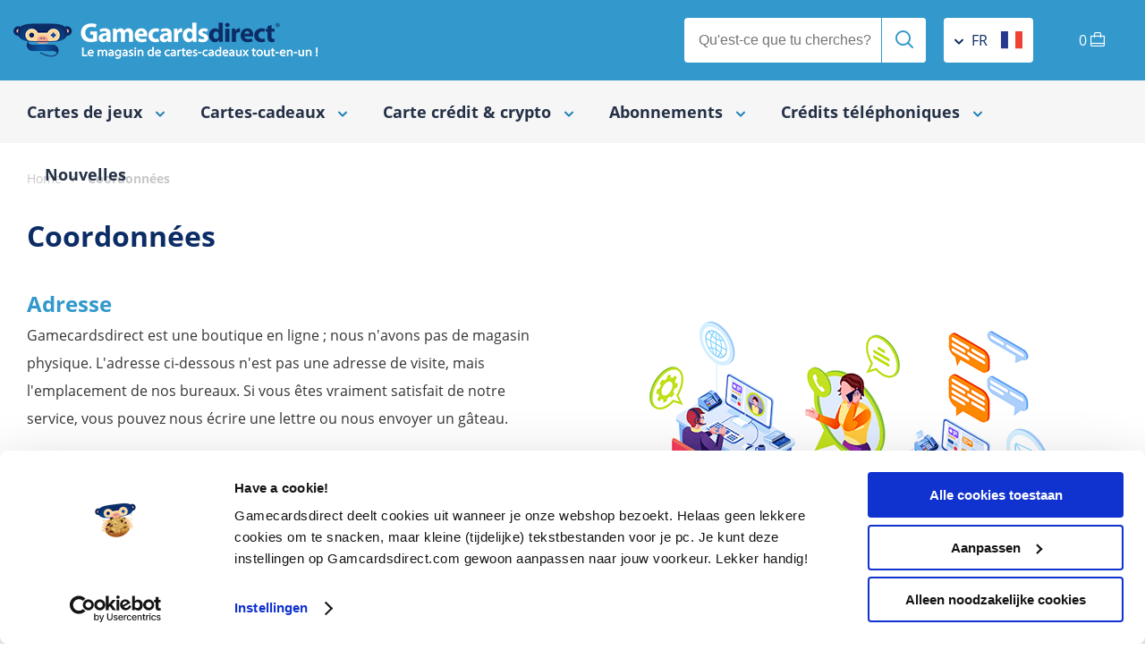

--- FILE ---
content_type: text/html; charset=utf-8
request_url: https://gamecardsdirect.com/fr-fr/p/coordonnees/
body_size: 9820
content:


<!DOCTYPE html>
<html  lang="fr" >
<head id="ctl00_mainHeader"><meta charset="utf-8" /><meta name="google-site-verification" content="xEtBi2tlLUr0-Z2MTQH2nUKU9Z1Y_iDfWTvLN8o7i-4" /><meta name="facebook-domain-verification" content="5niy5pka29l0d0w6t438zhis6zahse" /><title>
	Coordonnées | Gamecardsdirect.com
</title>
	<script>delete window.ontouchstart;</script>
	<!-- Start Convert Experiments code. -->
    <script type="text/javascript">
    if (document.readyState === "loading") {
        // Loading isn't finished yet, use DOMContentLoaded event.
        document.addEventListener("DOMContentLoaded", () => { GetConvertData(); });
    } else {
        // Loading is already finished, immediately initialize.
        GetConvertData();
    }

    function GetConvertData() {
        // Setup variables for Convert Experiments.
        var _conv_page_type = getPageType();
        var _conv_category_id = getCategoryData("id");
        var _conv_category_name = getCategoryData("name");
        var _conv_product_sku = getProductData("sku");
        var _conv_product_name = getProductData("name");
        var _conv_product_price = getProductData("price");
        var _conv_customer_id = "";
        console.log("Convert Experiments", {
            _conv_page_type: _conv_page_type,
            _conv_category_id: _conv_category_id,
            _conv_category_name: _conv_category_name,
            _conv_product_sku: _conv_product_sku,
            _conv_product_name: _conv_product_name,
            _conv_product_price: _conv_product_price,
            _conv_customer_id: _conv_customer_id
        });

        // Load the script, it needs to be loaded AFTER all variables are set.
        const convertScript = document.createElement('script');
        convertScript.src = "//cdn-4.convertexperiments.com/v1/js/10041206-10048851.js";
        convertScript.type = 'text/javascript';
        document.body.appendChild(convertScript);

        function getPageType() {
            const pageType = document.body.dataset.pageType;
            if (pageType !== "Dynamic") {
                return pageType;
            }

            const contentTypeElement = document.querySelector("div[data-content-type]");
            if (!contentTypeElement || !contentTypeElement.dataset.contentType) {
                return "Unknown";
            }

            return contentTypeElement.dataset.contentType;
        }

        function getCategoryData(key) {
            const contentTypeElement = document.querySelector("div[data-content-type]");
            const contentType = !contentTypeElement ? "" : contentTypeElement.dataset.contentType || "";
            if (contentType.toLowerCase() !== "category") {
                return "";
            }

            switch (key) {
                case "id": {
                    const headerElement = document.querySelector("header");
                    return !headerElement ? "" : headerElement.dataset.pageName || "";
                }
                case "name": {
                    const titleElement = document.querySelector(".title h1");
                    return !titleElement ? "" : titleElement.innerText || "";
                }
                default: {
                    console.warn("getCategoryData - Unknown key: ", key);
                    return "";
                }
            }
        }

        function getProductData(key) {
            const contentTypeElement = document.querySelector("div[data-content-type]");
            const contentType = !contentTypeElement ? "" : contentTypeElement.dataset.contentType || "";
            if (contentType.toLowerCase() !== "product") {
                return "";
            }

            switch (key) {
                case "sku": {
                    const productBuyButton = document.querySelector("button.productBuyButton");
                    return !productBuyButton ? "" : productBuyButton.dataset.sku || "";
                }
                case "name": {
                    const productTitleElement = document.querySelector(".productHeader h1");
                    return !productTitleElement ? "" : productTitleElement.innerText || "";
                }
                case "price": {
                    const productPriceElement = document.querySelector(".productPrice");
                    return !productPriceElement ? "" : productPriceElement.getAttribute("content") || "";
                }
                default: {
                    console.warn("getProductData - Unknown key: ", key);
                    return "";
                }
            }
        }
    }
    </script>
    <!-- End Convert Experiments code. -->
<script src="https://cdn.trackjs.com/agent/v3/latest/t.js" defer="defer" async="async"></script><script defer="defer">window.TrackJS && TrackJS.install({ token: "717d211840374b239216578587bafc9f", enabled: Math.random() <= 0.10 });</script><!--dataLayer-->
<script>
dataLayer = (typeof dataLayer !== 'undefined') ? dataLayer : [];
</script>
<!--END dataLayer--> 

<!-- Google Tag Manager -->
<script>(function(w,d,s,l,i){w[l]=w[l]||[];w[l].push({'gtm.start':
new Date().getTime(),event:'gtm.js'});var f=d.getElementsByTagName(s)[0],
j=d.createElement(s),dl=l!='dataLayer'?'&l='+l:'';j.async=true;j.src=
'//www.googletagmanager.com/gtm.js?id='+i+dl;f.parentNode.insertBefore(j,f);
})(window,document,'script','dataLayer','GTM-5BHNLD7');</script>
<!-- End Google Tag Manager -->
<meta name="viewport" content="height=device-height,width=device-width,initial-scale=1.0,maximum-scale=5.0" /><script src="https://www.google.com/recaptcha/api.js?render=6LfbYuMUAAAAAHS9I22Ipa1s5aJITSXJeM9v7Hfo" type="text/javascript" defer="defer"></script><script src="/scripts/juicejavascriptlibrary/assets/html5sql-0-9-2.js?av=1014000050" type="text/javascript" defer="defer"></script><script src="/scripts/juicejavascriptlibrary/jjl-core-1.1.29.min.js?av=1014000050" type="text/javascript" defer="defer"></script><meta name="title" property="og:title" content="" /><meta property="og:image" itemprop="image" content="https://gamecardsdirect.com/img/gamecardsdirect_logo_monkey.png" /><link href="/css/jcl_general.css?c=20240402101143&amp;pageref=https%3a%2f%2fgamecardsdirect.com%2ffr-fr%2fp%2fcoordonnees%2f" type="text/css" rel="stylesheet" /><link href="/css/jclcss_18_17_108_109.css?c=04082023111038" type="text/css" rel="stylesheet" /><script src="/scripts/jcl_general.js?c=20221212101731&amp;pageref=https%3a%2f%2fgamecardsdirect.com%2ffr-fr%2fp%2fcoordonnees%2f" type="text/javascript" defer="defer"></script><script src="/scripts/jcljs_5086_4011.js?c=16082022145245" type="text/javascript" defer="defer"></script><link href="https://gamecardsdirect.com/fr-fr/p/coordonnees/" rel="alternate" hreflang="fr-FR" /><link href="https://gamecardsdirect.com/be-nl/p/contactgegevens/" rel="alternate" hreflang="nl-BE" /></head>
<body data-page-type="" data-google-re-captcha-v3-site-key="6LfbYuMUAAAAAHS9I22Ipa1s5aJITSXJeM9v7Hfo" itemscope itemtype="http://schema.org/WebSite" data-GoAnUseEnhancedEcommerce="false">
    <script type="text/javascript">
    var _user_id = ""; // Set to the user's ID, username, or email address, or empty string if not yet known.
    var _session_id = "jrzo3a4faawnscgngw50gj35"; // Set to a unique session ID for the visitor's current browsing session.

    
    var _sift = window._sift = window._sift || [];
    _sift.push(["_setAccount", "4807b581d7"]);
    _sift.push(["_setUserId", _user_id]);
    _sift.push(["_setSessionId", _session_id]);
    _sift.push(["_trackPageview"]);

    (function() {
        function ls() {
            var e = document.createElement("script");
            e.src = "https://cdn.sift.com/s.js";
            document.body.appendChild(e);
        }
        if (window.attachEvent) {
            window.attachEvent("onload", ls);
        } else {
            window.addEventListener("load", ls, false);
        }
    })();
    
    </script>
    <noscript><iframe src="//www.googletagmanager.com/ns.html?id=GTM-5BHNLD7"height="0" width="0" style="display:none;visibility:hidden"></iframe></noscript><!-- CustomerId: 1781 -->
    <meta id="organization-onlineBusiness-description" content="Gamecardsdirect est une boutique en ligne pour tous vos bons numériques avec une livraison et un service rapides, nous comprenons ce que vous voulez. Nous proposons différents types de bons, des gamecards aux cartes-cadeaux avec lesquelles vous pouvez faire vos achats. Achetez-les pour vous-même ou offrez-les en cadeau à quelqu'un." /><header data-page-name="{pagename}" data-current-country="fr" data-current-language="fr"> <section itemprop="seller" itemscope="" itemtype="http://schema.org/Organization" class="header"> <meta itemprop="name" content="Gamecards Direct" /> <div class="wrapper"> <a itemprop="logo" href="/fr-fr/" class="logo" title="Gamecards Direct"> <img src="/img/gamecardsdirect_logo_fr.png" alt="Gamecards Direct" class="desktop" width="340" height="57" itemprop="logo" /><img src="https://gamecardsdirect.com/img/gamecards-direct.svg" alt="Gamecards Direct" class="mobile" width="250" height="31" itemprop="logo" /></a> <div class="headerContainer"> <div class="form search"> <label> <input type="text" placeholder="Qu'est-ce que tu cherches?" /> <button class="send" aria-label="Send"><em class="icon-search"></em></button> </label> </div> <!-- Country and language choice --> <div class="lang" data-countryid="216" data-language="fr" data-languagecode="/fr-fr"> <div class="dropArea"> <div class="dropBtn"><em class="icon-chevron"></em> fr <img class="flag vAlign" src="https://gamecardsdirect.com/img/flags/flag-fr.svg" alt="Lang fr" /></div> <div class="langSelector"> <div class="block"> <!--Dropdown for country choice --> <strong>Pays</strong>
<select name="sitecountry" id="siteCountry" class="sitesetting"><option value="nl" data-standardlanguage="nl" data-countrycode="nl">Nederland</option><option value="uk" data-standardlanguage="en" data-countrycode="uk">United Kingdom</option><option value="be" data-standardlanguage="nl" data-countrycode="be">België | La Belgique</option><option value="fr" data-standardlanguage="fr" data-countrycode="fr"selected>La France</option><option value="us" data-standardlanguage="us" data-countrycode="us">United States</option><option value="de" data-standardlanguage="de" data-countrycode="de">Deutschland</option><option value="at" data-standardlanguage="de" data-countrycode="at">Autriche</option></select> <strong>Langue</strong> <select name="sitelanguage" id="siteLanguage" class="sitesetting"> </select> <!-- Webpage for info --> <p>Quand tu choisis ton <strong>pays</strong>, nous montrons imm&eacute;diatement des <strong>produits&nbsp;</strong>qui sont valables dans ce pays. Faire attention que tu choisis le vrai pays o&ugrave; tu as ton compte. C&rsquo;est n&eacute;cessaire de savoir o&ugrave; tu as ton compte quand t&rsquo;encaisses ta carte.</p> <button type="submit" class="btn orange btnCountryLangChoice"> <span class="normal">Confirme ton choix </span> <em class="icon-arrow-right"></em> <span class="busy">Occupé</span> <span class="spinner"> <span class="bounce1"></span> <span class="bounce2"></span> <span class="bounce3"></span> </span> </button> </div> </div> <div class="closeArea"></div> </div> </div> <!-- Shoppingcart basket --> <a href="/fr-fr/checkout/" class="cart headerBasket">     <span>0</span> <em class="icon-shopping-bag amountProducts"></em> </a> <label class="mobileMenuBtn" for="mobileMenu"> <span class="vAlign cAlign"></span> </label> </div> </div> </section> <nav> <div class="wrapper"> <div class="col col-12"> <!-- Main menu --> <div style='display:block; visibility:hidden' ></div>
<div class="mainMenu" data-languagecode="/fr-fr"><div class="mainItem"><a href="/fr-fr/cartes-de-jeux/" title="Cartes de jeux"><div class="menuBtn">Cartes de jeux <em class="icon-chevron"></em></div></a>

<div class="megaMenu">
    
    
<div class="menuList selected2">
<a href="/fr-fr/cartes-de-jeux/credits-de-jeux/" title="Crédits de jeux"><h4>Crédits de jeux</h4></a>
   <ul><li><em class="icon-chevron"></em> <a href="/fr-fr/cartes-cadeaux-de-blizzard-entertainment/" title="Blizzard Entertainment">Blizzard Entertainment</a></li><li><em class="icon-chevron"></em> <a href="/fr-fr/carte-cadeau-ea/" title="EA">EA</a></li><li><em class="icon-chevron"></em> <a href="/fr-fr/Epic-cartes-cadeaux/" title="Epic">Epic</a></li><li><em class="icon-chevron"></em> <a href="/fr-fr/cartes-de-league-of-legends/" title="League of Legends">League of Legends</a></li><li><em class="icon-chevron"></em> <a href="/fr-fr/cartes-de-nintendo-eshop/" title="Nintendo e-Shop">Nintendo e-Shop</a></li><li><em class="icon-chevron"></em> <a href="/fr-fr/playstation-network-cards/" title="PlayStation">PlayStation</a></li><li><em class="icon-chevron"></em> <a href="/fr-fr/cartes-cadeaux-roblox/" title="Roblox">Roblox</a></li><li><em class="icon-chevron"></em> <a href="/fr-fr/cartes-cadeaux-de-steam/" title="Steam">Steam</a></li><li><em class="icon-chevron"></em> <a href="/fr-fr/cartes-cadeaux-de-xbox/" title="Xbox">Xbox</a></li></ul>
</div><div class="menuList selected2">
<a href="/fr-fr/cartes-de-jeux/dlc/" title="DLC"><h4>DLC</h4></a>
   <ul><li><em class="icon-chevron"></em> <a href="/fr-fr/nintendo-dlc/" title="Nintendo">Nintendo</a></li><li><em class="icon-chevron"></em> <a href="/fr-fr/pc-dlc/" title="PC">PC</a></li><li><em class="icon-chevron"></em> <a href="/fr-fr/xbox-dlc/" title="Xbox">Xbox</a></li></ul>
</div><div class="menuList selected2">
<a href="/fr-fr/cartes-de-jeux/jeux/" title="Jeux"><h4>Jeux</h4></a>
   <ul><li><em class="icon-chevron"></em> <a href="/fr-fr/jeux-nintendo/" title="Nintendo Switch">Nintendo Switch</a></li><li><em class="icon-chevron"></em> <a href="/fr-fr/jeux-nintendo-switch-2/" title="Nintendo Switch 2">Nintendo Switch 2</a></li><li><em class="icon-chevron"></em> <a href="/fr-fr/jeux-pc/" title="PC">PC</a></li><li><em class="icon-chevron"></em> <a href="/fr-fr/jeux-xbox/" title="Xbox">Xbox</a></li></ul>
</div><div class="menuList selected2">
<a href="/fr-fr/cartes-de-jeux/credits-en-jeux/" title="Crédits en jeux"><h4>Crédits en jeux</h4></a>
   <ul><li><em class="icon-chevron"></em> <a href="/fr-fr/ac-shadows-helix/" title="Assassin’s Creed Shadows Helix">Assassin’s Creed Shadows Helix</a></li><li><em class="icon-chevron"></em> <a href="/fr-fr/battlefield-coins/" title="Battlefield Coins">Battlefield Coins</a></li><li><em class="icon-chevron"></em> <a href="/fr-fr/jetons-avatar-frontiers-of-pandora/" title="Jetons Avatar: Frontiers of Pandora">Jetons Avatar: Frontiers of Pandora</a></li><li><em class="icon-chevron"></em> <a href="/fr-fr/call-of-duty-points/" title="Call of Duty Points">Call of Duty Points</a></li><li><em class="icon-chevron"></em> <a href="/fr-fr/diablo-iv-platinum/" title="Diablo IV Platinum">Diablo IV Platinum</a></li><li><em class="icon-chevron"></em> <a href="/fr-fr/points-ea-sports-fc26/" title="Points EA Sports FC26">Points EA Sports FC26</a></li><li><em class="icon-chevron"></em> <a href="/fr-fr/points-ea-sports-fc25/" title="Points EA Sports FC25">Points EA Sports FC25</a></li><li><em class="icon-chevron"></em> <a href="/fr-fr/points-ea-sports-fc24/" title="Points EA Sports FC24">Points EA Sports FC24</a></li><li><em class="icon-chevron"></em> <a href="/fr-fr/pieces-simverse/" title="Flight Simulator - Pièces Simverse">Flight Simulator - Pièces Simverse</a></li><li><em class="icon-chevron"></em> <a href="/fr-fr/free-fire-diamonds/" title="Free Fire Diamonds">Free Fire Diamonds</a></li><li><em class="icon-chevron"></em> <a href="/fr-fr/gta-online-paquets-de-dollars-shark/" title="GTA Online Paquets de Dollars Shark">GTA Online Paquets de Dollars Shark</a></li><li><em class="icon-chevron"></em> <a href="/fr-fr/guild-wars-gems/" title="Guild Wars Gems">Guild Wars Gems</a></li><li><em class="icon-chevron"></em> <a href="/fr-fr/halo-infinite-credits/" title="Halo Infinite Credits">Halo Infinite Credits</a></li><li><em class="icon-chevron"></em> <a href="/fr-fr/kirby-clash-pommes-joyaux/" title="Kirby Clash Pommes-joyaux">Kirby Clash Pommes-joyaux</a></li><li><em class="icon-chevron"></em> <a href="/fr-fr/minecraft-minecoins/" title="Minecraft Minecoins">Minecraft Minecoins</a></li><li><em class="icon-chevron"></em> <a href="/fr-fr/ncoins/" title="Ncoins">Ncoins</a></li><li><em class="icon-chevron"></em> <a href="/fr-fr/pieces-overwatch-2/" title="Pièces Overwatch 2">Pièces Overwatch 2</a></li><li><em class="icon-chevron"></em> <a href="/fr-fr/pubg-mobile-uc/" title="PUBG Mobile UC">PUBG Mobile UC</a></li><li><em class="icon-chevron"></em> <a href="/fr-fr/rainbow-siege-r6-credits/" title="Rainbow Siege R6 Credits">Rainbow Siege R6 Credits</a></li><li><em class="icon-chevron"></em> <a href="/fr-fr/riot-points/" title="Riot Points">Riot Points</a></li><li><em class="icon-chevron"></em> <a href="/fr-fr/runescape-runecoins/" title="Runescape Runecoins">Runescape Runecoins</a></li><li><em class="icon-chevron"></em> <a href="/fr-fr/sea-of-thieves-coin-packs/" title="Sea of Thieves Coin Packs">Sea of Thieves Coin Packs</a></li><li><em class="icon-chevron"></em> <a href="/fr-fr/skate-sv-bucks/" title="Skate SV Bucks">Skate SV Bucks</a></li><li><em class="icon-chevron"></em> <a href="/fr-fr/skull-and-bones-gold/" title="Skull and Bones Gold">Skull and Bones Gold</a></li><li><em class="icon-chevron"></em> <a href="/fr-fr/wwe-2k24-monnaie-virtuelle/" title="WWE 2K24 Monnaie Virtuelle">WWE 2K24 Monnaie Virtuelle</a></li></ul>
</div></div>

</div>

<div class="mainItem"><a href="/fr-fr/cartes-cadeaux/" title="Cartes-cadeaux"><div class="menuBtn">Cartes-cadeaux <em class="icon-chevron"></em></div></a>

<div class="megaMenu">
    
    
<div class="menuList selected2">
<a href="/fr-fr/cartes-cadeaux/Achats/" title="Achats"><h4>Achats</h4></a>
   <ul><li><em class="icon-chevron"></em> <a href="/fr-fr/cartes-cadeaux-de-amazon/" title="Amazon">Amazon</a></li><li><em class="icon-chevron"></em> <a href="/fr-fr/cartes-cadeaux-de-mango/" title="Mango">Mango</a></li><li><em class="icon-chevron"></em> <a href="/fr-fr/primark/" title="Primark">Primark</a></li><li><em class="icon-chevron"></em> <a href="/fr-fr/cartes-cadeaux-zalando/" title="Zalando">Zalando</a></li></ul>
</div><div class="menuList selected2">
<a href="/fr-fr/cartes-cadeaux/nourriture-boissons/" title="Nourriture & Boissons"><h4>Nourriture & Boissons</h4></a>
   <ul><li><em class="icon-chevron"></em> <a href="/fr-fr/uber-eats/" title="Uber Eats">Uber Eats</a></li></ul>
</div><div class="menuList selected2">
<a href="/fr-fr/cartes-cadeaux/on-y-go/" title="On y go"><h4>On y go</h4></a>
   <ul><li><em class="icon-chevron"></em> <a href="/fr-fr/airbnb/" title="Airbnb">Airbnb</a></li><li><em class="icon-chevron"></em> <a href="/fr-fr/blablabus/" title="Blablabus">Blablabus</a></li><li><em class="icon-chevron"></em> <a href="/fr-fr/cartes-cadeaux-thefork/" title="TheFork">TheFork</a></li><li><em class="icon-chevron"></em> <a href="/fr-fr/uber-ride/" title="Uber Ride">Uber Ride</a></li></ul>
</div><div class="menuList selected2">
<a href="/fr-fr/cartes-cadeaux/apple/" title="Apple"><h4>Apple</h4></a>
   <ul><li><em class="icon-chevron"></em> <a href="/fr-fr/apple-gift-cards/" title="Apple Gift Cards">Apple Gift Cards</a></li></ul>
</div><div class="menuList selected2">
<a href="/fr-fr/cartes-cadeaux/android/" title="Android"><h4>Android</h4></a>
   <ul><li><em class="icon-chevron"></em> <a href="/fr-fr/google-play-gift-codes/" title="Google Play Gift Codes">Google Play Gift Codes</a></li></ul>
</div><div class="menuList selected2">
<a href="/fr-fr/cartes-cadeaux/windows/" title="Windows"><h4>Windows</h4></a>
   <ul><li><em class="icon-chevron"></em> <a href="/fr-fr/cartes-cadeaux-de-windows/" title="Cartes-cadeaux de Windows">Cartes-cadeaux de Windows</a></li></ul>
</div><div class="menuList selected2">
<a href="/fr-fr/cartes-cadeaux/cartes-cadeaux-americaines/" title="Cartes-cadeaux américaines"><h4>Cartes-cadeaux américaines</h4></a>
   <ul><li><em class="icon-chevron"></em> <a href="/fr-fr/amazon-gift-cards-us/" title="Amazon Gift Cards US">Amazon Gift Cards US</a></li><li><em class="icon-chevron"></em> <a href="/fr-fr/steam-gift-cards-us/" title="Steam Gift Cards US">Steam Gift Cards US</a></li></ul>
</div></div>

</div>

<div class="mainItem"><a href="/fr-fr/carte-credit-crypto/" title="Carte crédit & crypto"><div class="menuBtn">Carte crédit & crypto <em class="icon-chevron"></em></div></a>

<div class="megaMenu">
    
    
<div class="menuList selected2">
<a href="/fr-fr/carte-credit-crypto/codes-prepayees/" title="Codes prépayées"><h4>Codes prépayées</h4></a>
   <ul><li><em class="icon-chevron"></em> <a href="/fr-fr/cashlib/" title="CASHlib">CASHlib</a></li><li><em class="icon-chevron"></em> <a href="/fr-fr/flexepin/" title="Flexepin">Flexepin</a></li><li><em class="icon-chevron"></em> <a href="/fr-fr/jetoncash/" title="JetonCash">JetonCash</a></li><li><em class="icon-chevron"></em> <a href="/fr-fr/mint/" title="Mint">Mint</a></li><li><em class="icon-chevron"></em> <a href="/fr-fr/cartes-de-neosurf/" title="Neosurf">Neosurf</a></li><li><em class="icon-chevron"></em> <a href="/fr-fr/paysafecards/" title="paysafecards">paysafecards</a></li><li><em class="icon-chevron"></em> <a href="/fr-fr/pcs-mastercard/" title="PCS Mastercard">PCS Mastercard</a></li><li><em class="icon-chevron"></em> <a href="/fr-fr/rewarble/" title="Rewarble">Rewarble</a></li><li><em class="icon-chevron"></em> <a href="/fr-fr/toneo-first/" title="Toneo First">Toneo First</a></li><li><em class="icon-chevron"></em> <a href="/fr-fr/transcash/" title="TransCash">TransCash</a></li><li><em class="icon-chevron"></em> <a href="/fr-fr/bitsa-voucher/" title="BITSA">BITSA</a></li></ul>
</div><div class="menuList selected2">
<a href="/fr-fr/carte-credit-crypto/cryptomonnaie/" title="Cryptomonnaie"><h4>Cryptomonnaie</h4></a>
   <ul><li><em class="icon-chevron"></em> <a href="/fr-fr/azteco-bitcoin-voucher/" title="Azteco Bitcoin Voucher">Azteco Bitcoin Voucher</a></li><li><em class="icon-chevron"></em> <a href="/fr-fr/carte-cadeau-binance/" title="Binance">Binance</a></li><li><em class="icon-chevron"></em> <a href="/fr-fr/bitjeton/" title="BitJeton">BitJeton</a></li><li><em class="icon-chevron"></em> <a href="/fr-fr/bitnovo/" title="Bitnovo">Bitnovo</a></li><li><em class="icon-chevron"></em> <a href="/fr-fr/giftme-crypto/" title="Gift Me Crypto">Gift Me Crypto</a></li><li><em class="icon-chevron"></em> <a href="/fr-fr/crypto-voucher/" title="Crypto Voucher">Crypto Voucher</a></li></ul>
</div></div>

</div>

<div class="mainItem"><a href="/fr-fr/abonnements/" title="Abonnements"><div class="menuBtn">Abonnements <em class="icon-chevron"></em></div></a>

<div class="megaMenu">
    
    
<div class="menuList selected2">
<a href="/fr-fr/abonnements/playstation/" title="PlayStation"><h4>PlayStation</h4></a>
   <ul><li><em class="icon-chevron"></em> <a href="/fr-fr/playstation-plus/" title="PlayStation Plus">PlayStation Plus</a></li></ul>
</div><div class="menuList selected2">
<a href="/fr-fr/abonnements/xbox/" title="Xbox"><h4>Xbox</h4></a>
   <ul><li><em class="icon-chevron"></em> <a href="/fr-fr/xbox-game-pass/" title="Xbox Game Pass">Xbox Game Pass</a></li><li><em class="icon-chevron"></em> <a href="/fr-fr/just-dance-plus-xbox/" title="Just Dance Plus">Just Dance Plus</a></li></ul>
</div><div class="menuList selected2">
<a href="/fr-fr/abonnements/nintendo/" title="Nintendo"><h4>Nintendo</h4></a>
   <ul><li><em class="icon-chevron"></em> <a href="/fr-fr/nintendo-switch-online/" title="Nintendo Switch Online">Nintendo Switch Online</a></li></ul>
</div><div class="menuList selected2">
<a href="/fr-fr/abonnements/musique-et-tele/" title="Musique et Tele"><h4>Musique et Tele</h4></a>
   <ul><li><em class="icon-chevron"></em> <a href="/fr-fr/netflix/" title="Netflix">Netflix</a></li><li><em class="icon-chevron"></em> <a href="/fr-fr/spotify-premium/" title="Spotify Premium">Spotify Premium</a></li><li><em class="icon-chevron"></em> <a href="/fr-fr/tiktok/" title="Tiktok">Tiktok</a></li><li><em class="icon-chevron"></em> <a href="/fr-fr/twitch/" title="Twitch">Twitch</a></li><li><em class="icon-chevron"></em> <a href="/fr-fr/crunchyroll-premium/" title="Crunchyroll Premium">Crunchyroll Premium</a></li></ul>
</div><div class="menuList selected2">
<a href="/fr-fr/abonnements/pc/" title="PC"><h4>PC</h4></a>
   <ul><li><em class="icon-chevron"></em> <a href="/fr-fr/cartes-de-temps-final-fantasy/" title="Cartes de temps Final Fantasy">Cartes de temps Final Fantasy</a></li><li><em class="icon-chevron"></em> <a href="/fr-fr/cartes-de-temps-world-of-warcraft/" title="Cartes de temps World of Warcraft">Cartes de temps World of Warcraft</a></li><li><em class="icon-chevron"></em> <a href="/fr-fr/pc-game-pass/" title="PC Game Pass ">PC Game Pass </a></li><li><em class="icon-chevron"></em> <a href="/fr-fr/utomik/" title="Utomik">Utomik</a></li><li><em class="icon-chevron"></em> <a href="/fr-fr/runescape-abonnement/" title="RuneScape Abonnement">RuneScape Abonnement</a></li></ul>
</div></div>

</div>

<div class="mainItem"><a href="/fr-fr/credits-telephoniques/" title="Crédits téléphoniques"><div class="menuBtn">Crédits téléphoniques <em class="icon-chevron"></em></div></a>

<div class="megaMenu">
    
    
<div class="menuList selected2">
<a href="/fr-fr/credits-telephoniques/tous-les-credits/" title="Tous les crédits"><h4>Tous les crédits</h4></a>
   <ul><li><em class="icon-chevron"></em> <a href="/fr-fr/la-poste-mobile/" title="La Poste Mobile">La Poste Mobile</a></li><li><em class="icon-chevron"></em> <a href="/fr-fr/lebara-mobile/" title="Lebara Mobile">Lebara Mobile</a></li><li><em class="icon-chevron"></em> <a href="/fr-fr/lycamobile/" title="Lycamobile">Lycamobile</a></li><li><em class="icon-chevron"></em> <a href="/fr-fr/mobiho-essentiel/" title="Mobiho Essentiel">Mobiho Essentiel</a></li><li><em class="icon-chevron"></em> <a href="/fr-fr/sfr/" title="SFR">SFR</a></li><li><em class="icon-chevron"></em> <a href="/fr-fr/syma-mobile/" title="Syma Mobile">Syma Mobile</a></li></ul>
</div></div>

</div>

<div class="mainItem">  <a href="/fr-fr/nouvelles/" class="menuBtn">Nouvelles</a></div>


</ul>
</div>
</div>
<div class="mmOverlay"></div>
</div> </div> </div> </nav></header><main> <section class="breadcrumbs">
    <div class="wrapper">
        <div class="col col-12 col-12m">
            <a href="/fr-fr/" title="Home">Home</a>
            Coordonnées
        </div>
    </div>
</section><section class="content">
    <div class="wrapper">

        <div class="row">
            <div class="col col-12 col-12m">
                <h1>Coordonnées</h1>
            </div>
        </div>
        <div class="row">
<div class="col col-6 col-12t col-12m">
<h2>Adresse</h2>
<p>Gamecardsdirect est une boutique en ligne ; nous n'avons pas de magasin physique. L'adresse ci-dessous n'est pas une adresse de visite, mais l'emplacement de nos bureaux. Si vous &ecirc;tes vraiment satisfait de notre service, vous pouvez nous &eacute;crire une lettre ou nous envoyer un g&acirc;teau.</p>

<div class="row">
<div class="col col-2 col-2t col-2m" style="text-align:center;"><img src="https://gamecardsdirect.com/content/image/Icoontjes/locatie-icon-2.png" alt="" style="float:right;" /></div>
<div class="col col-10 col-10t col-10m">
<p><strong>Gamecardsdirect B.V.</strong><br />
Beersdalweg 93<br />
6412 PE Heerlen<br />
Les Pays-Bas</p>
</div>
</div>

<p>CCI (n&eacute;erlandaise) : 55457223<br />
TVA (n&eacute;erlandaise) : NL851721503B01</p>
</div>

<div class="col col-6 col-12t col-12m" style="text-align:center;"><br /><img src="https://gamecardsdirect.com/content/image/bewerkte_afbeelding_customer_support_klein.png" alt="" /><br /></div>
</div>

<div class="row">
<div class="col col-12 col-12t col-12m">
<h2>Service client&egrave;le</h2>
<p>M&ecirc;me si nous faisons de notre mieux, il peut arriver qu'un probl&egrave;me survienne. Dans ce cas, nous mettons &agrave; votre disposition une &eacute;quipe d&eacute;di&eacute;e au service client&egrave;le :</p>
<ul class="arrows">
 <li>Courriel (nous r&eacute;pondons g&eacute;n&eacute;ralement dans les 24 heures) : <a href="/cdn-cgi/l/email-protection#95fcfbf3fad5f2f4f8f0f6f4e7f1e6f1fce7f0f6e1bbf6faf8" title="info@gamecardsdirect.com" tabindex="0"><strong><span style="color:#ff6900;"><span class="__cf_email__" data-cfemail="234a4d454c6344424e464042514750474a514640570d404c4e">[email&#160;protected]</span></span></strong></a></li>
 <li>Chat en direct (08:30 - 17:00 CEST)</li>
 <li>T&eacute;l&eacute;phone : +31 (0)85-0477536 (08:30 - 17:00 CEST du lundi au vendredi)</li>
</ul>

    <p><strong>Pendant le week-end et les jours de f&ecirc;te, notre support est limit&eacute;.</strong></p>
<p>Si vous n'avez pas re&ccedil;u d'e-mail avec votre commande, veuillez v&eacute;rifier le dossier "spam/dossier ind&eacute;sirable" de votre bo&icirc;te aux lettres avant de contacter la ligne d'assistance. C'est souvent aussi simple &agrave; r&eacute;soudre ! <br />
Lorsque vous nous contactez pour obtenir de l'aide, assurez-vous d'avoir ou d'inclure les informations suivantes :
</p>
<ul class="arrows">
   <li>Num&eacute;ro de commande</li> 
   <li>L'adresse &eacute;lectronique que vous avez utilis&eacute;e pour passer la commande</li> 
   <li>Preuve de paiement</li> 
 </ul>
  <p>Cela nous aidera grandement &agrave; identifier le probl&egrave;me et &agrave; le r&eacute;soudre plus rapidement.
</p>      
    
</div>
</div>
    </div>
</section></main><footer> <section class="footer"> <div class="wrapper"> <div class="row"> <div class="col col-4 col-6t col-12m"> <div class="footerBlock"> <input type="checkbox" name="footerTabs" id="klantenservice" style="" /> <!-- Klanten service --> <label class="heading" for="klantenservice">Service client</label>
<div class="toggle">
    <ul>
        <li><a href="/fr-fr/p/a-propos-de-nous/" title="À propos de Gamecardsdirect" tabindex="0">&Agrave; propos de Gamecardsdirect</a></li>
        <li><a href="/fr-fr/p/coordonnees/" title="Coordonnées" tabindex="0">Coordonn&eacute;es</a></li>
        <li><a href="/fr-fr/p/faq/" title="Foire aux questions" tabindex="0">Foire aux questions</a></li>
        <li><a href="/fr-fr/p/manuels/" title="Manuels" tabindex="0">Manuels</a></li>
        <li><a href="/fr-fr/p/conditions-generales/" title="Conditions générales" tabindex="0">Conditions g&eacute;n&eacute;rales</a></li>
        <li><a href="/fr-fr/p/politique-de-confidentialite/" title="Politique de confidentialité" tabindex="0">Politique de confidentialit&eacute;</a></li>
        <li><a href="/fr-fr/p/politique-de-cookies/" title="Politique de cookies" tabindex="0">Politique de cookies</a></li>
        <li><a href="/fr-fr/p/les-modes-de-paiement/" title="Les modes de paiement" tabindex="0">Les modes de paiement</a></li>

    </ul>
</div> </div> </div> <div class="col col-4 col-6t col-12m"> <div class="footerBlock"> <input type="checkbox" name="footerTabs" id="contact" /> <!-- Contact --> <label class="heading" for="contact">Contact</label>
<div class="toggle">
    <p>Gamecardsdirect B.V.<br />
        Beersdalweg 93<br />
        6412 PE Heerlen<br />
        Les Pays-Bas</p>
    <p><a href="/cdn-cgi/l/email-protection#422b2c242d0225232f272123302631262b302721366c212d2f" title="info@gamecardsdirect.com"><span class="__cf_email__" data-cfemail="345d5a525b74535559515755465047505d465157401a575b59">[email&#160;protected]</span></a><br />
        <a href="tel:0031850477536" title="+31 (0)85-0477536">+31 (0)85-0477536</a></p></div> </div> </div> <div class="col col-4 col-6t col-12m"> <div class="footerBlock"> <input type="checkbox" name="footerTabs" id="social" style="" /> <!-- Social media --> <label class="heading" for="social">Social media</label>
<div class="toggle">
    <ul>
        <li><a href="https://www.facebook.com/gamecardsdirect.nl/" target="_blank" title="Gamecardsdirect Facebook"><em class="icon-facebook"></em> Facebook</a></li>
        <!-- <li><a href="https://plus.google.com/106176995991614997713" target="_blank" title="Gamecardsdirect Google+"><em class="icon-google"></em> Google+</a></li>-->
                <li><a href="https://www.linkedin.com/company/online-gamecard-diensten-b.v." target="_blank" title="Gamecardsdirect LinkedIn"><em class="icon-linkedin"></em> LinkedIn</a></li>
        <li><a href="http://instagram.com/_u/gamecardsdirect/" target="_blank" title="Gamecardsdirect Instagram"><em class="icon-instagram"></em> Instagram</a></li>
        <li><a href="https://www.youtube.com/channel/UCSk4H5Fs_3OvhYun9mUOVQw" target="_blank" title="Gamecardsdirect YouTube"><em class="icon-youtube"></em> YouTube</a></li>
        <!-- <li><a href="#" title="Gamecards Direct Steam"><em class="icon-steam"></em> Steam</a></li> -->
    </ul>
</div> </div> </div> </div> </div> </section> <section class="subFooter"> <!-- PaymentMethods --> <div class="wrapper">
    <div class="row">
        <div class="col col-10 col-12t paymentMethods"> <!-- eerste col = colom 2e kolom is         -->
            <div class="title" style="text-align:center;">Payez en toute s&eacute;curit&eacute; avec</div>
            <div><img src="https://gamecardsdirect.com/content/image/00_alle-logos/100x100-new/betaal-methodes-_0015_ideal_2020.png" alt="iDeal" width="100%" height="auto" /><br /></div>
            <div><img src="https://gamecardsdirect.com/content/image/00_alle-logos/100x100-new/betaal-methodes-_0008_telefoon.png" alt="Telefoon" width="100%" height="auto" /><br /></div>
            <div><img src="https://gamecardsdirect.com/content/image/00_alle-logos/100x100-new/betaal-methodes-_0018_boku.png" alt="Boku" width="100%" height="auto" /><br /></div>
            <div><img src="https://gamecardsdirect.com/content/image/00_alle-logos/100x100-new/betaal-methodes-_0006_daopay.png" alt="DAOpay" width="100%" height="auto" /><br /></div>
            <div><img src="https://gamecardsdirect.com/content/image/00_alle-logos/100x100-new/betaal-methodes-_0012_mybank.png" alt="Mybank" width="100%" height="auto" /></div>
            <div><img src="https://gamecardsdirect.com/content/image/00_alle-logos/100x100-new/betaal-methodes-_0017_bankoverschrijving.png" alt="Banktransfer" width="100%" height="auto" /><br /></div>
            <div><img src="https://gamecardsdirect.com/content/image/00_alle-logos/100x100-new/betaal-methodes-_0004_bancontact.png" alt="Bancontact" width="100%" height="auto" /><br /></div>
            <div><img src="https://gamecardsdirect.com/content/image/00_alle-logos/100x100-new/betaal-methodes-_0003_belfius.png" alt="Belfius" width="100%" height="auto" /><br /></div>
            <div><img src="https://gamecardsdirect.com/content/image/00_alle-logos/100x100-new/betaal-methodes-_0002_kbc_cbc.png" alt="KBC CBC" width="100%" height="auto" /><br /></div>
            <div><img src="https://gamecardsdirect.com/content/image/00_alle-logos/100x100-new/betaal-methodes-_0009_sofort.png" alt="Sofort" width="100%" height="auto" /><br /></div>
            
            <div><img src="https://gamecardsdirect.com/content/image/00_alle-logos/100x100-new/betaal-methodes-_0000_eps.png" alt="EPS" width="100%" height="auto" /><br /></div>
            <div><img src="https://gamecardsdirect.com/content/image/00_alle-logos/100x100-new/betaal-methodes-_0001_carte-bleue.png" alt="Carte Bleue" width="100%" height="auto" /><br /></div>
        </div>
        <div class="col col-2 col-12t usp">
            <div style="text-align:center;"><a title="Kiyoh" rel="noreferrer" href="https://www.kiyoh.com/reviews/1076889/gamecardsdirect?lang=fr" target="_blank" tabindex="0"><img src="https://gamecardsdirect.com/content/image/logo-kiyoh-trans.png" alt="Kiyoh" width="107" /></a><br /></div>
        </div>
    </div>
</div> </section> <section class="checkoutFooter"> <div class="wrapper">
    <div class="row">
         <div class="col usp">
            <div style="text-align:center;">
                <a title="Kiyoh" rel="noreferrer" href="https://www.kiyoh.com/reviews/1076887/gamecardsdirect?lang=en" target="_blank" tabindex="0"><img src="https://gamecardsdirect.com/content/image/logo-kiyoh-trans.png" alt="Kiyoh" width="107" /></a>
                
             </div>
        </div>
    </div>
    <div class="row">
        <div class="col paymentMethods"> <!-- eerste col = colom 2e kolom is         -->
            <div class="title" style="text-align:center;margin-bottom:20px;">Paiement s&eacute;curis&eacute; avec</div>
            <div><img src="https://gamecardsdirect.com/content/image/00_alle-logos/100x100-new/betaal-methodes-_0015_iDeal_2020.png" alt="iDeal" /><br /></div>
            <div><img src="https://gamecardsdirect.com/content/image/00_alle-logos/100x100-new/betaal-methodes-_0008_Telefoon.png" alt="Telefoon" /><br /></div>
            <div><img src="https://gamecardsdirect.com/content/image/00_alle-logos/100x100-new/betaal-methodes-_0018_Boku.png" alt="Boku" /><br /></div>
            <div><img src="https://gamecardsdirect.com/content/image/00_alle-logos/100x100-new/betaal-methodes-_0006_Daopay.png" alt="DAOpay" /><br /></div>
            <div><img src="https://gamecardsdirect.com/content/image/00_alle-logos/100x100-new/betaal-methodes-_0012_Mybank.png" alt="Mybank" /></div>
            <div><img src="https://gamecardsdirect.com/content/image/00_alle-logos/100x100-new/betaal-methodes-_0017_Bankoverschrijving.png" alt="Banktransfer" /><br /></div>
            <div><img src="https://gamecardsdirect.com/content/image/00_alle-logos/100x100-new/betaal-methodes-_0004_Bancontact.png" alt="Bancontact" /><br /></div>
            <div><img src="https://gamecardsdirect.com/content/image/00_alle-logos/100x100-new/betaal-methodes-_0003_Belfius.png" alt="Belfius" /><br /></div>
            <div><img src="https://gamecardsdirect.com/content/image/00_alle-logos/100x100-new/betaal-methodes-_0002_KBC_CBC.png" alt="KBC CBC" /><br /></div>
            <div><img src="https://gamecardsdirect.com/content/image/00_alle-logos/100x100-new/betaal-methodes-_0009_Sofort.png" alt="Sofort" /><br /></div>
            <div><img src="https://gamecardsdirect.com/content/image/00_alle-logos/100x100-new/betaal-methodes-_0016_Giropay.png" alt="Giropay" /><br /></div>
            <div><img src="https://gamecardsdirect.com/content/image/00_alle-logos/100x100-new/betaal-methodes-_0000_EPS.png" alt="EPS" /><br /></div>
            <div><img src="https://gamecardsdirect.com/content/image/00_alle-logos/100x100-new/betaal-methodes-_0001_Carte-Bleue.png" alt="Carte Bleue" /><br /></div>
        </div>
    </div>
</div>

 </section></footer> <!-- MOBILE MENU --><input type="checkbox" id="mobileMenu" style="" /><div class="mobileMenu"> <div class="mobHeader"> Menu <label for="mobileMenu" class="mbtn"> <span class="vAlign cAlign"></span> </label> </div> <div class="subHeader"> <input type="checkbox" id="mob-lang-menu" /> <a href="/fr-fr/basket/" class="cart">    
	<span>0</span>
    <em class="icon-shopping-bag amountProducts"></em>
</a> <!-- Country and language choice --> <div class="lang" data-countryid="216" data-languagecode="/fr-fr"> <div class="dropArea"> <label class="langBtn" for="mob-lang-menu"><em class="icon-chevron"></em> fr <img class="flag vAlign" src="https://gamecardsdirect.com/img/flags/flag-fr.svg" alt="Lang fr" /></label> <div class="langSelector"> <div class="block"> <!--Dropdown for country choice --> <strong>Pays</strong>
<select name="sitecountry" id="siteCountry" class="sitesetting"><option value="nl" data-standardlanguage="nl" data-countrycode="nl">Nederland</option><option value="uk" data-standardlanguage="en" data-countrycode="uk">United Kingdom</option><option value="be" data-standardlanguage="nl" data-countrycode="be">België | La Belgique</option><option value="fr" data-standardlanguage="fr" data-countrycode="fr"selected>La France</option><option value="us" data-standardlanguage="us" data-countrycode="us">United States</option><option value="de" data-standardlanguage="de" data-countrycode="de">Deutschland</option><option value="at" data-standardlanguage="de" data-countrycode="at">Autriche</option></select> <strong>Langue</strong> <select name="sitelanguage" id="siteLanguageMobile" class="sitesetting"></select> <!-- Webpage for info --> <p>Quand tu choisis ton <strong>pays</strong>, nous montrons imm&eacute;diatement des <strong>produits&nbsp;</strong>qui sont valables dans ce pays. Faire attention que tu choisis le vrai pays o&ugrave; tu as ton compte. C&rsquo;est n&eacute;cessaire de savoir o&ugrave; tu as ton compte quand t&rsquo;encaisses ta carte.</p> <button type="submit" id="mobileConfirmLangChoice" class="btn orange btnCountryLangChoice">Confirme ton choix  <em class="icon-arrow-right"></em></button> </div> </div> </div> </div> <div class="overlay"></div> </div> <div class="menuContainer"> <div class="mainMenu" data-languagecode="/fr-fr"><div class="mainItem"><label class="menuBtn" for="menu-4854">Cartes de jeux <em class="icon-chevron"></em></label>
<input type="checkbox" id="menu-4854"><div class="megaSubMenu">
    <div class="menuList"><a href="/fr-fr/cartes-de-jeux/credits-de-jeux/" title="Crédits de jeux"><h4>Crédits de jeux</h4></a><ul><li><em class="icon-chevron"></em> <a href="/fr-fr/cartes-cadeaux-de-blizzard-entertainment/" title="Blizzard Entertainment">Blizzard Entertainment</a></li><li><em class="icon-chevron"></em> <a href="/fr-fr/carte-cadeau-ea/" title="EA">EA</a></li><li><em class="icon-chevron"></em> <a href="/fr-fr/Epic-cartes-cadeaux/" title="Epic">Epic</a></li><li><em class="icon-chevron"></em> <a href="/fr-fr/cartes-de-league-of-legends/" title="League of Legends">League of Legends</a></li><li><em class="icon-chevron"></em> <a href="/fr-fr/cartes-de-nintendo-eshop/" title="Nintendo e-Shop">Nintendo e-Shop</a></li><li><em class="icon-chevron"></em> <a href="/fr-fr/playstation-network-cards/" title="PlayStation">PlayStation</a></li><li><em class="icon-chevron"></em> <a href="/fr-fr/cartes-cadeaux-roblox/" title="Roblox">Roblox</a></li><li><em class="icon-chevron"></em> <a href="/fr-fr/cartes-cadeaux-de-steam/" title="Steam">Steam</a></li><li><em class="icon-chevron"></em> <a href="/fr-fr/cartes-cadeaux-de-xbox/" title="Xbox">Xbox</a></li></ul>	</div>
</div><div class="megaSubMenu">
    <div class="menuList"><a href="/fr-fr/cartes-de-jeux/dlc/" title="DLC"><h4>DLC</h4></a><ul><li><em class="icon-chevron"></em> <a href="/fr-fr/nintendo-dlc/" title="Nintendo">Nintendo</a></li><li><em class="icon-chevron"></em> <a href="/fr-fr/pc-dlc/" title="PC">PC</a></li><li><em class="icon-chevron"></em> <a href="/fr-fr/xbox-dlc/" title="Xbox">Xbox</a></li></ul>	</div>
</div><div class="megaSubMenu">
    <div class="menuList"><a href="/fr-fr/cartes-de-jeux/jeux/" title="Jeux"><h4>Jeux</h4></a><ul><li><em class="icon-chevron"></em> <a href="/fr-fr/jeux-nintendo/" title="Nintendo Switch">Nintendo Switch</a></li><li><em class="icon-chevron"></em> <a href="/fr-fr/jeux-nintendo-switch-2/" title="Nintendo Switch 2">Nintendo Switch 2</a></li><li><em class="icon-chevron"></em> <a href="/fr-fr/jeux-pc/" title="PC">PC</a></li><li><em class="icon-chevron"></em> <a href="/fr-fr/jeux-xbox/" title="Xbox">Xbox</a></li></ul>	</div>
</div><div class="megaSubMenu">
    <div class="menuList"><a href="/fr-fr/cartes-de-jeux/credits-en-jeux/" title="Crédits en jeux"><h4>Crédits en jeux</h4></a><ul><li><em class="icon-chevron"></em> <a href="/fr-fr/ac-shadows-helix/" title="Assassin’s Creed Shadows Helix">Assassin’s Creed Shadows Helix</a></li><li><em class="icon-chevron"></em> <a href="/fr-fr/battlefield-coins/" title="Battlefield Coins">Battlefield Coins</a></li><li><em class="icon-chevron"></em> <a href="/fr-fr/jetons-avatar-frontiers-of-pandora/" title="Jetons Avatar: Frontiers of Pandora">Jetons Avatar: Frontiers of Pandora</a></li><li><em class="icon-chevron"></em> <a href="/fr-fr/call-of-duty-points/" title="Call of Duty Points">Call of Duty Points</a></li><li><em class="icon-chevron"></em> <a href="/fr-fr/diablo-iv-platinum/" title="Diablo IV Platinum">Diablo IV Platinum</a></li><li><em class="icon-chevron"></em> <a href="/fr-fr/points-ea-sports-fc26/" title="Points EA Sports FC26">Points EA Sports FC26</a></li><li><em class="icon-chevron"></em> <a href="/fr-fr/points-ea-sports-fc25/" title="Points EA Sports FC25">Points EA Sports FC25</a></li><li><em class="icon-chevron"></em> <a href="/fr-fr/points-ea-sports-fc24/" title="Points EA Sports FC24">Points EA Sports FC24</a></li><li><em class="icon-chevron"></em> <a href="/fr-fr/pieces-simverse/" title="Flight Simulator - Pièces Simverse">Flight Simulator - Pièces Simverse</a></li><li><em class="icon-chevron"></em> <a href="/fr-fr/free-fire-diamonds/" title="Free Fire Diamonds">Free Fire Diamonds</a></li><li><em class="icon-chevron"></em> <a href="/fr-fr/gta-online-paquets-de-dollars-shark/" title="GTA Online Paquets de Dollars Shark">GTA Online Paquets de Dollars Shark</a></li><li><em class="icon-chevron"></em> <a href="/fr-fr/guild-wars-gems/" title="Guild Wars Gems">Guild Wars Gems</a></li><li><em class="icon-chevron"></em> <a href="/fr-fr/halo-infinite-credits/" title="Halo Infinite Credits">Halo Infinite Credits</a></li><li><em class="icon-chevron"></em> <a href="/fr-fr/kirby-clash-pommes-joyaux/" title="Kirby Clash Pommes-joyaux">Kirby Clash Pommes-joyaux</a></li><li><em class="icon-chevron"></em> <a href="/fr-fr/minecraft-minecoins/" title="Minecraft Minecoins">Minecraft Minecoins</a></li><li><em class="icon-chevron"></em> <a href="/fr-fr/ncoins/" title="Ncoins">Ncoins</a></li><li><em class="icon-chevron"></em> <a href="/fr-fr/pieces-overwatch-2/" title="Pièces Overwatch 2">Pièces Overwatch 2</a></li><li><em class="icon-chevron"></em> <a href="/fr-fr/pubg-mobile-uc/" title="PUBG Mobile UC">PUBG Mobile UC</a></li><li><em class="icon-chevron"></em> <a href="/fr-fr/rainbow-siege-r6-credits/" title="Rainbow Siege R6 Credits">Rainbow Siege R6 Credits</a></li><li><em class="icon-chevron"></em> <a href="/fr-fr/riot-points/" title="Riot Points">Riot Points</a></li><li><em class="icon-chevron"></em> <a href="/fr-fr/runescape-runecoins/" title="Runescape Runecoins">Runescape Runecoins</a></li><li><em class="icon-chevron"></em> <a href="/fr-fr/sea-of-thieves-coin-packs/" title="Sea of Thieves Coin Packs">Sea of Thieves Coin Packs</a></li><li><em class="icon-chevron"></em> <a href="/fr-fr/skate-sv-bucks/" title="Skate SV Bucks">Skate SV Bucks</a></li><li><em class="icon-chevron"></em> <a href="/fr-fr/skull-and-bones-gold/" title="Skull and Bones Gold">Skull and Bones Gold</a></li><li><em class="icon-chevron"></em> <a href="/fr-fr/wwe-2k24-monnaie-virtuelle/" title="WWE 2K24 Monnaie Virtuelle">WWE 2K24 Monnaie Virtuelle</a></li></ul>	</div>
</div></div><div class="mainItem"><label class="menuBtn" for="menu-1213">Cartes-cadeaux <em class="icon-chevron"></em></label>
<input type="checkbox" id="menu-1213"><div class="megaSubMenu">
    <div class="menuList"><a href="/fr-fr/cartes-cadeaux/Achats/" title="Achats"><h4>Achats</h4></a><ul><li><em class="icon-chevron"></em> <a href="/fr-fr/cartes-cadeaux-de-amazon/" title="Amazon">Amazon</a></li><li><em class="icon-chevron"></em> <a href="/fr-fr/cartes-cadeaux-de-mango/" title="Mango">Mango</a></li><li><em class="icon-chevron"></em> <a href="/fr-fr/primark/" title="Primark">Primark</a></li><li><em class="icon-chevron"></em> <a href="/fr-fr/cartes-cadeaux-zalando/" title="Zalando">Zalando</a></li></ul>	</div>
</div><div class="megaSubMenu">
    <div class="menuList"><a href="/fr-fr/cartes-cadeaux/nourriture-boissons/" title="Nourriture & Boissons"><h4>Nourriture & Boissons</h4></a><ul><li><em class="icon-chevron"></em> <a href="/fr-fr/uber-eats/" title="Uber Eats">Uber Eats</a></li></ul>	</div>
</div><div class="megaSubMenu">
    <div class="menuList"><a href="/fr-fr/cartes-cadeaux/on-y-go/" title="On y go"><h4>On y go</h4></a><ul><li><em class="icon-chevron"></em> <a href="/fr-fr/airbnb/" title="Airbnb">Airbnb</a></li><li><em class="icon-chevron"></em> <a href="/fr-fr/blablabus/" title="Blablabus">Blablabus</a></li><li><em class="icon-chevron"></em> <a href="/fr-fr/cartes-cadeaux-thefork/" title="TheFork">TheFork</a></li><li><em class="icon-chevron"></em> <a href="/fr-fr/uber-ride/" title="Uber Ride">Uber Ride</a></li></ul>	</div>
</div><div class="megaSubMenu">
    <div class="menuList"><a href="/fr-fr/cartes-cadeaux/apple/" title="Apple"><h4>Apple</h4></a><ul><li><em class="icon-chevron"></em> <a href="/fr-fr/apple-gift-cards/" title="Apple Gift Cards">Apple Gift Cards</a></li></ul>	</div>
</div><div class="megaSubMenu">
    <div class="menuList"><a href="/fr-fr/cartes-cadeaux/android/" title="Android"><h4>Android</h4></a><ul><li><em class="icon-chevron"></em> <a href="/fr-fr/google-play-gift-codes/" title="Google Play Gift Codes">Google Play Gift Codes</a></li></ul>	</div>
</div><div class="megaSubMenu">
    <div class="menuList"><a href="/fr-fr/cartes-cadeaux/windows/" title="Windows"><h4>Windows</h4></a><ul><li><em class="icon-chevron"></em> <a href="/fr-fr/cartes-cadeaux-de-windows/" title="Cartes-cadeaux de Windows">Cartes-cadeaux de Windows</a></li></ul>	</div>
</div><div class="megaSubMenu">
    <div class="menuList"><a href="/fr-fr/cartes-cadeaux/cartes-cadeaux-americaines/" title="Cartes-cadeaux américaines"><h4>Cartes-cadeaux américaines</h4></a><ul><li><em class="icon-chevron"></em> <a href="/fr-fr/amazon-gift-cards-us/" title="Amazon Gift Cards US">Amazon Gift Cards US</a></li><li><em class="icon-chevron"></em> <a href="/fr-fr/steam-gift-cards-us/" title="Steam Gift Cards US">Steam Gift Cards US</a></li></ul>	</div>
</div></div><div class="mainItem"><label class="menuBtn" for="menu-4887">Carte crédit & crypto <em class="icon-chevron"></em></label>
<input type="checkbox" id="menu-4887"><div class="megaSubMenu">
    <div class="menuList"><a href="/fr-fr/carte-credit-crypto/codes-prepayees/" title="Codes prépayées"><h4>Codes prépayées</h4></a><ul><li><em class="icon-chevron"></em> <a href="/fr-fr/cashlib/" title="CASHlib">CASHlib</a></li><li><em class="icon-chevron"></em> <a href="/fr-fr/flexepin/" title="Flexepin">Flexepin</a></li><li><em class="icon-chevron"></em> <a href="/fr-fr/jetoncash/" title="JetonCash">JetonCash</a></li><li><em class="icon-chevron"></em> <a href="/fr-fr/mint/" title="Mint">Mint</a></li><li><em class="icon-chevron"></em> <a href="/fr-fr/cartes-de-neosurf/" title="Neosurf">Neosurf</a></li><li><em class="icon-chevron"></em> <a href="/fr-fr/paysafecards/" title="paysafecards">paysafecards</a></li><li><em class="icon-chevron"></em> <a href="/fr-fr/pcs-mastercard/" title="PCS Mastercard">PCS Mastercard</a></li><li><em class="icon-chevron"></em> <a href="/fr-fr/rewarble/" title="Rewarble">Rewarble</a></li><li><em class="icon-chevron"></em> <a href="/fr-fr/toneo-first/" title="Toneo First">Toneo First</a></li><li><em class="icon-chevron"></em> <a href="/fr-fr/transcash/" title="TransCash">TransCash</a></li><li><em class="icon-chevron"></em> <a href="/fr-fr/bitsa-voucher/" title="BITSA">BITSA</a></li></ul>	</div>
</div><div class="megaSubMenu">
    <div class="menuList"><a href="/fr-fr/carte-credit-crypto/cryptomonnaie/" title="Cryptomonnaie"><h4>Cryptomonnaie</h4></a><ul><li><em class="icon-chevron"></em> <a href="/fr-fr/azteco-bitcoin-voucher/" title="Azteco Bitcoin Voucher">Azteco Bitcoin Voucher</a></li><li><em class="icon-chevron"></em> <a href="/fr-fr/carte-cadeau-binance/" title="Binance">Binance</a></li><li><em class="icon-chevron"></em> <a href="/fr-fr/bitjeton/" title="BitJeton">BitJeton</a></li><li><em class="icon-chevron"></em> <a href="/fr-fr/bitnovo/" title="Bitnovo">Bitnovo</a></li><li><em class="icon-chevron"></em> <a href="/fr-fr/giftme-crypto/" title="Gift Me Crypto">Gift Me Crypto</a></li><li><em class="icon-chevron"></em> <a href="/fr-fr/crypto-voucher/" title="Crypto Voucher">Crypto Voucher</a></li></ul>	</div>
</div></div><div class="mainItem"><label class="menuBtn" for="menu-1172">Abonnements <em class="icon-chevron"></em></label>
<input type="checkbox" id="menu-1172"><div class="megaSubMenu">
    <div class="menuList"><a href="/fr-fr/abonnements/playstation/" title="PlayStation"><h4>PlayStation</h4></a><ul><li><em class="icon-chevron"></em> <a href="/fr-fr/playstation-plus/" title="PlayStation Plus">PlayStation Plus</a></li></ul>	</div>
</div><div class="megaSubMenu">
    <div class="menuList"><a href="/fr-fr/abonnements/xbox/" title="Xbox"><h4>Xbox</h4></a><ul><li><em class="icon-chevron"></em> <a href="/fr-fr/xbox-game-pass/" title="Xbox Game Pass">Xbox Game Pass</a></li><li><em class="icon-chevron"></em> <a href="/fr-fr/just-dance-plus-xbox/" title="Just Dance Plus">Just Dance Plus</a></li></ul>	</div>
</div><div class="megaSubMenu">
    <div class="menuList"><a href="/fr-fr/abonnements/nintendo/" title="Nintendo"><h4>Nintendo</h4></a><ul><li><em class="icon-chevron"></em> <a href="/fr-fr/nintendo-switch-online/" title="Nintendo Switch Online">Nintendo Switch Online</a></li></ul>	</div>
</div><div class="megaSubMenu">
    <div class="menuList"><a href="/fr-fr/abonnements/musique-et-tele/" title="Musique et Tele"><h4>Musique et Tele</h4></a><ul><li><em class="icon-chevron"></em> <a href="/fr-fr/netflix/" title="Netflix">Netflix</a></li><li><em class="icon-chevron"></em> <a href="/fr-fr/spotify-premium/" title="Spotify Premium">Spotify Premium</a></li><li><em class="icon-chevron"></em> <a href="/fr-fr/tiktok/" title="Tiktok">Tiktok</a></li><li><em class="icon-chevron"></em> <a href="/fr-fr/twitch/" title="Twitch">Twitch</a></li><li><em class="icon-chevron"></em> <a href="/fr-fr/crunchyroll-premium/" title="Crunchyroll Premium">Crunchyroll Premium</a></li></ul>	</div>
</div><div class="megaSubMenu">
    <div class="menuList"><a href="/fr-fr/abonnements/pc/" title="PC"><h4>PC</h4></a><ul><li><em class="icon-chevron"></em> <a href="/fr-fr/cartes-de-temps-final-fantasy/" title="Cartes de temps Final Fantasy">Cartes de temps Final Fantasy</a></li><li><em class="icon-chevron"></em> <a href="/fr-fr/cartes-de-temps-world-of-warcraft/" title="Cartes de temps World of Warcraft">Cartes de temps World of Warcraft</a></li><li><em class="icon-chevron"></em> <a href="/fr-fr/pc-game-pass/" title="PC Game Pass ">PC Game Pass </a></li><li><em class="icon-chevron"></em> <a href="/fr-fr/utomik/" title="Utomik">Utomik</a></li><li><em class="icon-chevron"></em> <a href="/fr-fr/runescape-abonnement/" title="RuneScape Abonnement">RuneScape Abonnement</a></li></ul>	</div>
</div></div><div class="mainItem"><label class="menuBtn" for="menu-4180">Crédits téléphoniques <em class="icon-chevron"></em></label>
<input type="checkbox" id="menu-4180"><div class="megaSubMenu">
    <div class="menuList"><a href="/fr-fr/credits-telephoniques/tous-les-credits/" title="Tous les crédits"><h4>Tous les crédits</h4></a><ul><li><em class="icon-chevron"></em> <a href="/fr-fr/la-poste-mobile/" title="La Poste Mobile">La Poste Mobile</a></li><li><em class="icon-chevron"></em> <a href="/fr-fr/lebara-mobile/" title="Lebara Mobile">Lebara Mobile</a></li><li><em class="icon-chevron"></em> <a href="/fr-fr/lycamobile/" title="Lycamobile">Lycamobile</a></li><li><em class="icon-chevron"></em> <a href="/fr-fr/mobiho-essentiel/" title="Mobiho Essentiel">Mobiho Essentiel</a></li><li><em class="icon-chevron"></em> <a href="/fr-fr/sfr/" title="SFR">SFR</a></li><li><em class="icon-chevron"></em> <a href="/fr-fr/syma-mobile/" title="Syma Mobile">Syma Mobile</a></li></ul>	</div>
</div></div><div class="mainItem"><a href="/fr-fr/nouvelles/" class="menuBtn">Nouvelles</a></div></div> </div></div>
    <script data-cfasync="false" src="/cdn-cgi/scripts/5c5dd728/cloudflare-static/email-decode.min.js"></script><script>(function(a,b){var c=a.createElement("script");c.src="//search.wiser.nl/scripts/quicksearch/wisersearch.min.js?wsd=8xdZeSBUwCILCCbM0J1DgREmyn9PCbSyZloeiRULI2933OYCpmq%2BtuoHzHXm5p-8Mbmu3UfeDfsRpaN0NRlR0GN6uiSNCVGeVUuS-gAqRBpIcdg6LeQAOSHX6cA83OAqBaSu9f3fzGHQkeLVlyVEv0g5QIbZPj9zu7if2rlNeC1zhax8BlX0IEHM0g%3D%3D&v="+new Date().getTime();c.async=true;a.body.appendChild(c)}(document,location));</script>
	<div id="ctl00_jclFooter"><script src="/scripts/jcl_general_body.js?c=20230502115421&amp;pageref=https%3a%2f%2fgamecardsdirect.com%2ffr-fr%2fp%2fcoordonnees%2f" type="text/javascript" defer="defer"></script><script src="/scripts/jcljs_body_2497.js?c=12082020113250" type="text/javascript" defer="defer"></script></div>
<script defer src="https://static.cloudflareinsights.com/beacon.min.js/vcd15cbe7772f49c399c6a5babf22c1241717689176015" integrity="sha512-ZpsOmlRQV6y907TI0dKBHq9Md29nnaEIPlkf84rnaERnq6zvWvPUqr2ft8M1aS28oN72PdrCzSjY4U6VaAw1EQ==" data-cf-beacon='{"version":"2024.11.0","token":"412c617fb4254934bf43de9f9d308484","server_timing":{"name":{"cfCacheStatus":true,"cfEdge":true,"cfExtPri":true,"cfL4":true,"cfOrigin":true,"cfSpeedBrain":true},"location_startswith":null}}' crossorigin="anonymous"></script>
</body>
</html>

--- FILE ---
content_type: text/html; charset=utf-8
request_url: https://gamecardsdirect.com/fr-fr/language-partial/
body_size: -638
content:
<!--Dropdown for language choice --> <option data-countrycode="fr"  value="fr" selected>Français</option>

--- FILE ---
content_type: text/html; charset=utf-8
request_url: https://www.google.com/recaptcha/api2/anchor?ar=1&k=6LfbYuMUAAAAAHS9I22Ipa1s5aJITSXJeM9v7Hfo&co=aHR0cHM6Ly9nYW1lY2FyZHNkaXJlY3QuY29tOjQ0Mw..&hl=en&v=PoyoqOPhxBO7pBk68S4YbpHZ&size=invisible&anchor-ms=20000&execute-ms=30000&cb=fynk846ltn5x
body_size: 48722
content:
<!DOCTYPE HTML><html dir="ltr" lang="en"><head><meta http-equiv="Content-Type" content="text/html; charset=UTF-8">
<meta http-equiv="X-UA-Compatible" content="IE=edge">
<title>reCAPTCHA</title>
<style type="text/css">
/* cyrillic-ext */
@font-face {
  font-family: 'Roboto';
  font-style: normal;
  font-weight: 400;
  font-stretch: 100%;
  src: url(//fonts.gstatic.com/s/roboto/v48/KFO7CnqEu92Fr1ME7kSn66aGLdTylUAMa3GUBHMdazTgWw.woff2) format('woff2');
  unicode-range: U+0460-052F, U+1C80-1C8A, U+20B4, U+2DE0-2DFF, U+A640-A69F, U+FE2E-FE2F;
}
/* cyrillic */
@font-face {
  font-family: 'Roboto';
  font-style: normal;
  font-weight: 400;
  font-stretch: 100%;
  src: url(//fonts.gstatic.com/s/roboto/v48/KFO7CnqEu92Fr1ME7kSn66aGLdTylUAMa3iUBHMdazTgWw.woff2) format('woff2');
  unicode-range: U+0301, U+0400-045F, U+0490-0491, U+04B0-04B1, U+2116;
}
/* greek-ext */
@font-face {
  font-family: 'Roboto';
  font-style: normal;
  font-weight: 400;
  font-stretch: 100%;
  src: url(//fonts.gstatic.com/s/roboto/v48/KFO7CnqEu92Fr1ME7kSn66aGLdTylUAMa3CUBHMdazTgWw.woff2) format('woff2');
  unicode-range: U+1F00-1FFF;
}
/* greek */
@font-face {
  font-family: 'Roboto';
  font-style: normal;
  font-weight: 400;
  font-stretch: 100%;
  src: url(//fonts.gstatic.com/s/roboto/v48/KFO7CnqEu92Fr1ME7kSn66aGLdTylUAMa3-UBHMdazTgWw.woff2) format('woff2');
  unicode-range: U+0370-0377, U+037A-037F, U+0384-038A, U+038C, U+038E-03A1, U+03A3-03FF;
}
/* math */
@font-face {
  font-family: 'Roboto';
  font-style: normal;
  font-weight: 400;
  font-stretch: 100%;
  src: url(//fonts.gstatic.com/s/roboto/v48/KFO7CnqEu92Fr1ME7kSn66aGLdTylUAMawCUBHMdazTgWw.woff2) format('woff2');
  unicode-range: U+0302-0303, U+0305, U+0307-0308, U+0310, U+0312, U+0315, U+031A, U+0326-0327, U+032C, U+032F-0330, U+0332-0333, U+0338, U+033A, U+0346, U+034D, U+0391-03A1, U+03A3-03A9, U+03B1-03C9, U+03D1, U+03D5-03D6, U+03F0-03F1, U+03F4-03F5, U+2016-2017, U+2034-2038, U+203C, U+2040, U+2043, U+2047, U+2050, U+2057, U+205F, U+2070-2071, U+2074-208E, U+2090-209C, U+20D0-20DC, U+20E1, U+20E5-20EF, U+2100-2112, U+2114-2115, U+2117-2121, U+2123-214F, U+2190, U+2192, U+2194-21AE, U+21B0-21E5, U+21F1-21F2, U+21F4-2211, U+2213-2214, U+2216-22FF, U+2308-230B, U+2310, U+2319, U+231C-2321, U+2336-237A, U+237C, U+2395, U+239B-23B7, U+23D0, U+23DC-23E1, U+2474-2475, U+25AF, U+25B3, U+25B7, U+25BD, U+25C1, U+25CA, U+25CC, U+25FB, U+266D-266F, U+27C0-27FF, U+2900-2AFF, U+2B0E-2B11, U+2B30-2B4C, U+2BFE, U+3030, U+FF5B, U+FF5D, U+1D400-1D7FF, U+1EE00-1EEFF;
}
/* symbols */
@font-face {
  font-family: 'Roboto';
  font-style: normal;
  font-weight: 400;
  font-stretch: 100%;
  src: url(//fonts.gstatic.com/s/roboto/v48/KFO7CnqEu92Fr1ME7kSn66aGLdTylUAMaxKUBHMdazTgWw.woff2) format('woff2');
  unicode-range: U+0001-000C, U+000E-001F, U+007F-009F, U+20DD-20E0, U+20E2-20E4, U+2150-218F, U+2190, U+2192, U+2194-2199, U+21AF, U+21E6-21F0, U+21F3, U+2218-2219, U+2299, U+22C4-22C6, U+2300-243F, U+2440-244A, U+2460-24FF, U+25A0-27BF, U+2800-28FF, U+2921-2922, U+2981, U+29BF, U+29EB, U+2B00-2BFF, U+4DC0-4DFF, U+FFF9-FFFB, U+10140-1018E, U+10190-1019C, U+101A0, U+101D0-101FD, U+102E0-102FB, U+10E60-10E7E, U+1D2C0-1D2D3, U+1D2E0-1D37F, U+1F000-1F0FF, U+1F100-1F1AD, U+1F1E6-1F1FF, U+1F30D-1F30F, U+1F315, U+1F31C, U+1F31E, U+1F320-1F32C, U+1F336, U+1F378, U+1F37D, U+1F382, U+1F393-1F39F, U+1F3A7-1F3A8, U+1F3AC-1F3AF, U+1F3C2, U+1F3C4-1F3C6, U+1F3CA-1F3CE, U+1F3D4-1F3E0, U+1F3ED, U+1F3F1-1F3F3, U+1F3F5-1F3F7, U+1F408, U+1F415, U+1F41F, U+1F426, U+1F43F, U+1F441-1F442, U+1F444, U+1F446-1F449, U+1F44C-1F44E, U+1F453, U+1F46A, U+1F47D, U+1F4A3, U+1F4B0, U+1F4B3, U+1F4B9, U+1F4BB, U+1F4BF, U+1F4C8-1F4CB, U+1F4D6, U+1F4DA, U+1F4DF, U+1F4E3-1F4E6, U+1F4EA-1F4ED, U+1F4F7, U+1F4F9-1F4FB, U+1F4FD-1F4FE, U+1F503, U+1F507-1F50B, U+1F50D, U+1F512-1F513, U+1F53E-1F54A, U+1F54F-1F5FA, U+1F610, U+1F650-1F67F, U+1F687, U+1F68D, U+1F691, U+1F694, U+1F698, U+1F6AD, U+1F6B2, U+1F6B9-1F6BA, U+1F6BC, U+1F6C6-1F6CF, U+1F6D3-1F6D7, U+1F6E0-1F6EA, U+1F6F0-1F6F3, U+1F6F7-1F6FC, U+1F700-1F7FF, U+1F800-1F80B, U+1F810-1F847, U+1F850-1F859, U+1F860-1F887, U+1F890-1F8AD, U+1F8B0-1F8BB, U+1F8C0-1F8C1, U+1F900-1F90B, U+1F93B, U+1F946, U+1F984, U+1F996, U+1F9E9, U+1FA00-1FA6F, U+1FA70-1FA7C, U+1FA80-1FA89, U+1FA8F-1FAC6, U+1FACE-1FADC, U+1FADF-1FAE9, U+1FAF0-1FAF8, U+1FB00-1FBFF;
}
/* vietnamese */
@font-face {
  font-family: 'Roboto';
  font-style: normal;
  font-weight: 400;
  font-stretch: 100%;
  src: url(//fonts.gstatic.com/s/roboto/v48/KFO7CnqEu92Fr1ME7kSn66aGLdTylUAMa3OUBHMdazTgWw.woff2) format('woff2');
  unicode-range: U+0102-0103, U+0110-0111, U+0128-0129, U+0168-0169, U+01A0-01A1, U+01AF-01B0, U+0300-0301, U+0303-0304, U+0308-0309, U+0323, U+0329, U+1EA0-1EF9, U+20AB;
}
/* latin-ext */
@font-face {
  font-family: 'Roboto';
  font-style: normal;
  font-weight: 400;
  font-stretch: 100%;
  src: url(//fonts.gstatic.com/s/roboto/v48/KFO7CnqEu92Fr1ME7kSn66aGLdTylUAMa3KUBHMdazTgWw.woff2) format('woff2');
  unicode-range: U+0100-02BA, U+02BD-02C5, U+02C7-02CC, U+02CE-02D7, U+02DD-02FF, U+0304, U+0308, U+0329, U+1D00-1DBF, U+1E00-1E9F, U+1EF2-1EFF, U+2020, U+20A0-20AB, U+20AD-20C0, U+2113, U+2C60-2C7F, U+A720-A7FF;
}
/* latin */
@font-face {
  font-family: 'Roboto';
  font-style: normal;
  font-weight: 400;
  font-stretch: 100%;
  src: url(//fonts.gstatic.com/s/roboto/v48/KFO7CnqEu92Fr1ME7kSn66aGLdTylUAMa3yUBHMdazQ.woff2) format('woff2');
  unicode-range: U+0000-00FF, U+0131, U+0152-0153, U+02BB-02BC, U+02C6, U+02DA, U+02DC, U+0304, U+0308, U+0329, U+2000-206F, U+20AC, U+2122, U+2191, U+2193, U+2212, U+2215, U+FEFF, U+FFFD;
}
/* cyrillic-ext */
@font-face {
  font-family: 'Roboto';
  font-style: normal;
  font-weight: 500;
  font-stretch: 100%;
  src: url(//fonts.gstatic.com/s/roboto/v48/KFO7CnqEu92Fr1ME7kSn66aGLdTylUAMa3GUBHMdazTgWw.woff2) format('woff2');
  unicode-range: U+0460-052F, U+1C80-1C8A, U+20B4, U+2DE0-2DFF, U+A640-A69F, U+FE2E-FE2F;
}
/* cyrillic */
@font-face {
  font-family: 'Roboto';
  font-style: normal;
  font-weight: 500;
  font-stretch: 100%;
  src: url(//fonts.gstatic.com/s/roboto/v48/KFO7CnqEu92Fr1ME7kSn66aGLdTylUAMa3iUBHMdazTgWw.woff2) format('woff2');
  unicode-range: U+0301, U+0400-045F, U+0490-0491, U+04B0-04B1, U+2116;
}
/* greek-ext */
@font-face {
  font-family: 'Roboto';
  font-style: normal;
  font-weight: 500;
  font-stretch: 100%;
  src: url(//fonts.gstatic.com/s/roboto/v48/KFO7CnqEu92Fr1ME7kSn66aGLdTylUAMa3CUBHMdazTgWw.woff2) format('woff2');
  unicode-range: U+1F00-1FFF;
}
/* greek */
@font-face {
  font-family: 'Roboto';
  font-style: normal;
  font-weight: 500;
  font-stretch: 100%;
  src: url(//fonts.gstatic.com/s/roboto/v48/KFO7CnqEu92Fr1ME7kSn66aGLdTylUAMa3-UBHMdazTgWw.woff2) format('woff2');
  unicode-range: U+0370-0377, U+037A-037F, U+0384-038A, U+038C, U+038E-03A1, U+03A3-03FF;
}
/* math */
@font-face {
  font-family: 'Roboto';
  font-style: normal;
  font-weight: 500;
  font-stretch: 100%;
  src: url(//fonts.gstatic.com/s/roboto/v48/KFO7CnqEu92Fr1ME7kSn66aGLdTylUAMawCUBHMdazTgWw.woff2) format('woff2');
  unicode-range: U+0302-0303, U+0305, U+0307-0308, U+0310, U+0312, U+0315, U+031A, U+0326-0327, U+032C, U+032F-0330, U+0332-0333, U+0338, U+033A, U+0346, U+034D, U+0391-03A1, U+03A3-03A9, U+03B1-03C9, U+03D1, U+03D5-03D6, U+03F0-03F1, U+03F4-03F5, U+2016-2017, U+2034-2038, U+203C, U+2040, U+2043, U+2047, U+2050, U+2057, U+205F, U+2070-2071, U+2074-208E, U+2090-209C, U+20D0-20DC, U+20E1, U+20E5-20EF, U+2100-2112, U+2114-2115, U+2117-2121, U+2123-214F, U+2190, U+2192, U+2194-21AE, U+21B0-21E5, U+21F1-21F2, U+21F4-2211, U+2213-2214, U+2216-22FF, U+2308-230B, U+2310, U+2319, U+231C-2321, U+2336-237A, U+237C, U+2395, U+239B-23B7, U+23D0, U+23DC-23E1, U+2474-2475, U+25AF, U+25B3, U+25B7, U+25BD, U+25C1, U+25CA, U+25CC, U+25FB, U+266D-266F, U+27C0-27FF, U+2900-2AFF, U+2B0E-2B11, U+2B30-2B4C, U+2BFE, U+3030, U+FF5B, U+FF5D, U+1D400-1D7FF, U+1EE00-1EEFF;
}
/* symbols */
@font-face {
  font-family: 'Roboto';
  font-style: normal;
  font-weight: 500;
  font-stretch: 100%;
  src: url(//fonts.gstatic.com/s/roboto/v48/KFO7CnqEu92Fr1ME7kSn66aGLdTylUAMaxKUBHMdazTgWw.woff2) format('woff2');
  unicode-range: U+0001-000C, U+000E-001F, U+007F-009F, U+20DD-20E0, U+20E2-20E4, U+2150-218F, U+2190, U+2192, U+2194-2199, U+21AF, U+21E6-21F0, U+21F3, U+2218-2219, U+2299, U+22C4-22C6, U+2300-243F, U+2440-244A, U+2460-24FF, U+25A0-27BF, U+2800-28FF, U+2921-2922, U+2981, U+29BF, U+29EB, U+2B00-2BFF, U+4DC0-4DFF, U+FFF9-FFFB, U+10140-1018E, U+10190-1019C, U+101A0, U+101D0-101FD, U+102E0-102FB, U+10E60-10E7E, U+1D2C0-1D2D3, U+1D2E0-1D37F, U+1F000-1F0FF, U+1F100-1F1AD, U+1F1E6-1F1FF, U+1F30D-1F30F, U+1F315, U+1F31C, U+1F31E, U+1F320-1F32C, U+1F336, U+1F378, U+1F37D, U+1F382, U+1F393-1F39F, U+1F3A7-1F3A8, U+1F3AC-1F3AF, U+1F3C2, U+1F3C4-1F3C6, U+1F3CA-1F3CE, U+1F3D4-1F3E0, U+1F3ED, U+1F3F1-1F3F3, U+1F3F5-1F3F7, U+1F408, U+1F415, U+1F41F, U+1F426, U+1F43F, U+1F441-1F442, U+1F444, U+1F446-1F449, U+1F44C-1F44E, U+1F453, U+1F46A, U+1F47D, U+1F4A3, U+1F4B0, U+1F4B3, U+1F4B9, U+1F4BB, U+1F4BF, U+1F4C8-1F4CB, U+1F4D6, U+1F4DA, U+1F4DF, U+1F4E3-1F4E6, U+1F4EA-1F4ED, U+1F4F7, U+1F4F9-1F4FB, U+1F4FD-1F4FE, U+1F503, U+1F507-1F50B, U+1F50D, U+1F512-1F513, U+1F53E-1F54A, U+1F54F-1F5FA, U+1F610, U+1F650-1F67F, U+1F687, U+1F68D, U+1F691, U+1F694, U+1F698, U+1F6AD, U+1F6B2, U+1F6B9-1F6BA, U+1F6BC, U+1F6C6-1F6CF, U+1F6D3-1F6D7, U+1F6E0-1F6EA, U+1F6F0-1F6F3, U+1F6F7-1F6FC, U+1F700-1F7FF, U+1F800-1F80B, U+1F810-1F847, U+1F850-1F859, U+1F860-1F887, U+1F890-1F8AD, U+1F8B0-1F8BB, U+1F8C0-1F8C1, U+1F900-1F90B, U+1F93B, U+1F946, U+1F984, U+1F996, U+1F9E9, U+1FA00-1FA6F, U+1FA70-1FA7C, U+1FA80-1FA89, U+1FA8F-1FAC6, U+1FACE-1FADC, U+1FADF-1FAE9, U+1FAF0-1FAF8, U+1FB00-1FBFF;
}
/* vietnamese */
@font-face {
  font-family: 'Roboto';
  font-style: normal;
  font-weight: 500;
  font-stretch: 100%;
  src: url(//fonts.gstatic.com/s/roboto/v48/KFO7CnqEu92Fr1ME7kSn66aGLdTylUAMa3OUBHMdazTgWw.woff2) format('woff2');
  unicode-range: U+0102-0103, U+0110-0111, U+0128-0129, U+0168-0169, U+01A0-01A1, U+01AF-01B0, U+0300-0301, U+0303-0304, U+0308-0309, U+0323, U+0329, U+1EA0-1EF9, U+20AB;
}
/* latin-ext */
@font-face {
  font-family: 'Roboto';
  font-style: normal;
  font-weight: 500;
  font-stretch: 100%;
  src: url(//fonts.gstatic.com/s/roboto/v48/KFO7CnqEu92Fr1ME7kSn66aGLdTylUAMa3KUBHMdazTgWw.woff2) format('woff2');
  unicode-range: U+0100-02BA, U+02BD-02C5, U+02C7-02CC, U+02CE-02D7, U+02DD-02FF, U+0304, U+0308, U+0329, U+1D00-1DBF, U+1E00-1E9F, U+1EF2-1EFF, U+2020, U+20A0-20AB, U+20AD-20C0, U+2113, U+2C60-2C7F, U+A720-A7FF;
}
/* latin */
@font-face {
  font-family: 'Roboto';
  font-style: normal;
  font-weight: 500;
  font-stretch: 100%;
  src: url(//fonts.gstatic.com/s/roboto/v48/KFO7CnqEu92Fr1ME7kSn66aGLdTylUAMa3yUBHMdazQ.woff2) format('woff2');
  unicode-range: U+0000-00FF, U+0131, U+0152-0153, U+02BB-02BC, U+02C6, U+02DA, U+02DC, U+0304, U+0308, U+0329, U+2000-206F, U+20AC, U+2122, U+2191, U+2193, U+2212, U+2215, U+FEFF, U+FFFD;
}
/* cyrillic-ext */
@font-face {
  font-family: 'Roboto';
  font-style: normal;
  font-weight: 900;
  font-stretch: 100%;
  src: url(//fonts.gstatic.com/s/roboto/v48/KFO7CnqEu92Fr1ME7kSn66aGLdTylUAMa3GUBHMdazTgWw.woff2) format('woff2');
  unicode-range: U+0460-052F, U+1C80-1C8A, U+20B4, U+2DE0-2DFF, U+A640-A69F, U+FE2E-FE2F;
}
/* cyrillic */
@font-face {
  font-family: 'Roboto';
  font-style: normal;
  font-weight: 900;
  font-stretch: 100%;
  src: url(//fonts.gstatic.com/s/roboto/v48/KFO7CnqEu92Fr1ME7kSn66aGLdTylUAMa3iUBHMdazTgWw.woff2) format('woff2');
  unicode-range: U+0301, U+0400-045F, U+0490-0491, U+04B0-04B1, U+2116;
}
/* greek-ext */
@font-face {
  font-family: 'Roboto';
  font-style: normal;
  font-weight: 900;
  font-stretch: 100%;
  src: url(//fonts.gstatic.com/s/roboto/v48/KFO7CnqEu92Fr1ME7kSn66aGLdTylUAMa3CUBHMdazTgWw.woff2) format('woff2');
  unicode-range: U+1F00-1FFF;
}
/* greek */
@font-face {
  font-family: 'Roboto';
  font-style: normal;
  font-weight: 900;
  font-stretch: 100%;
  src: url(//fonts.gstatic.com/s/roboto/v48/KFO7CnqEu92Fr1ME7kSn66aGLdTylUAMa3-UBHMdazTgWw.woff2) format('woff2');
  unicode-range: U+0370-0377, U+037A-037F, U+0384-038A, U+038C, U+038E-03A1, U+03A3-03FF;
}
/* math */
@font-face {
  font-family: 'Roboto';
  font-style: normal;
  font-weight: 900;
  font-stretch: 100%;
  src: url(//fonts.gstatic.com/s/roboto/v48/KFO7CnqEu92Fr1ME7kSn66aGLdTylUAMawCUBHMdazTgWw.woff2) format('woff2');
  unicode-range: U+0302-0303, U+0305, U+0307-0308, U+0310, U+0312, U+0315, U+031A, U+0326-0327, U+032C, U+032F-0330, U+0332-0333, U+0338, U+033A, U+0346, U+034D, U+0391-03A1, U+03A3-03A9, U+03B1-03C9, U+03D1, U+03D5-03D6, U+03F0-03F1, U+03F4-03F5, U+2016-2017, U+2034-2038, U+203C, U+2040, U+2043, U+2047, U+2050, U+2057, U+205F, U+2070-2071, U+2074-208E, U+2090-209C, U+20D0-20DC, U+20E1, U+20E5-20EF, U+2100-2112, U+2114-2115, U+2117-2121, U+2123-214F, U+2190, U+2192, U+2194-21AE, U+21B0-21E5, U+21F1-21F2, U+21F4-2211, U+2213-2214, U+2216-22FF, U+2308-230B, U+2310, U+2319, U+231C-2321, U+2336-237A, U+237C, U+2395, U+239B-23B7, U+23D0, U+23DC-23E1, U+2474-2475, U+25AF, U+25B3, U+25B7, U+25BD, U+25C1, U+25CA, U+25CC, U+25FB, U+266D-266F, U+27C0-27FF, U+2900-2AFF, U+2B0E-2B11, U+2B30-2B4C, U+2BFE, U+3030, U+FF5B, U+FF5D, U+1D400-1D7FF, U+1EE00-1EEFF;
}
/* symbols */
@font-face {
  font-family: 'Roboto';
  font-style: normal;
  font-weight: 900;
  font-stretch: 100%;
  src: url(//fonts.gstatic.com/s/roboto/v48/KFO7CnqEu92Fr1ME7kSn66aGLdTylUAMaxKUBHMdazTgWw.woff2) format('woff2');
  unicode-range: U+0001-000C, U+000E-001F, U+007F-009F, U+20DD-20E0, U+20E2-20E4, U+2150-218F, U+2190, U+2192, U+2194-2199, U+21AF, U+21E6-21F0, U+21F3, U+2218-2219, U+2299, U+22C4-22C6, U+2300-243F, U+2440-244A, U+2460-24FF, U+25A0-27BF, U+2800-28FF, U+2921-2922, U+2981, U+29BF, U+29EB, U+2B00-2BFF, U+4DC0-4DFF, U+FFF9-FFFB, U+10140-1018E, U+10190-1019C, U+101A0, U+101D0-101FD, U+102E0-102FB, U+10E60-10E7E, U+1D2C0-1D2D3, U+1D2E0-1D37F, U+1F000-1F0FF, U+1F100-1F1AD, U+1F1E6-1F1FF, U+1F30D-1F30F, U+1F315, U+1F31C, U+1F31E, U+1F320-1F32C, U+1F336, U+1F378, U+1F37D, U+1F382, U+1F393-1F39F, U+1F3A7-1F3A8, U+1F3AC-1F3AF, U+1F3C2, U+1F3C4-1F3C6, U+1F3CA-1F3CE, U+1F3D4-1F3E0, U+1F3ED, U+1F3F1-1F3F3, U+1F3F5-1F3F7, U+1F408, U+1F415, U+1F41F, U+1F426, U+1F43F, U+1F441-1F442, U+1F444, U+1F446-1F449, U+1F44C-1F44E, U+1F453, U+1F46A, U+1F47D, U+1F4A3, U+1F4B0, U+1F4B3, U+1F4B9, U+1F4BB, U+1F4BF, U+1F4C8-1F4CB, U+1F4D6, U+1F4DA, U+1F4DF, U+1F4E3-1F4E6, U+1F4EA-1F4ED, U+1F4F7, U+1F4F9-1F4FB, U+1F4FD-1F4FE, U+1F503, U+1F507-1F50B, U+1F50D, U+1F512-1F513, U+1F53E-1F54A, U+1F54F-1F5FA, U+1F610, U+1F650-1F67F, U+1F687, U+1F68D, U+1F691, U+1F694, U+1F698, U+1F6AD, U+1F6B2, U+1F6B9-1F6BA, U+1F6BC, U+1F6C6-1F6CF, U+1F6D3-1F6D7, U+1F6E0-1F6EA, U+1F6F0-1F6F3, U+1F6F7-1F6FC, U+1F700-1F7FF, U+1F800-1F80B, U+1F810-1F847, U+1F850-1F859, U+1F860-1F887, U+1F890-1F8AD, U+1F8B0-1F8BB, U+1F8C0-1F8C1, U+1F900-1F90B, U+1F93B, U+1F946, U+1F984, U+1F996, U+1F9E9, U+1FA00-1FA6F, U+1FA70-1FA7C, U+1FA80-1FA89, U+1FA8F-1FAC6, U+1FACE-1FADC, U+1FADF-1FAE9, U+1FAF0-1FAF8, U+1FB00-1FBFF;
}
/* vietnamese */
@font-face {
  font-family: 'Roboto';
  font-style: normal;
  font-weight: 900;
  font-stretch: 100%;
  src: url(//fonts.gstatic.com/s/roboto/v48/KFO7CnqEu92Fr1ME7kSn66aGLdTylUAMa3OUBHMdazTgWw.woff2) format('woff2');
  unicode-range: U+0102-0103, U+0110-0111, U+0128-0129, U+0168-0169, U+01A0-01A1, U+01AF-01B0, U+0300-0301, U+0303-0304, U+0308-0309, U+0323, U+0329, U+1EA0-1EF9, U+20AB;
}
/* latin-ext */
@font-face {
  font-family: 'Roboto';
  font-style: normal;
  font-weight: 900;
  font-stretch: 100%;
  src: url(//fonts.gstatic.com/s/roboto/v48/KFO7CnqEu92Fr1ME7kSn66aGLdTylUAMa3KUBHMdazTgWw.woff2) format('woff2');
  unicode-range: U+0100-02BA, U+02BD-02C5, U+02C7-02CC, U+02CE-02D7, U+02DD-02FF, U+0304, U+0308, U+0329, U+1D00-1DBF, U+1E00-1E9F, U+1EF2-1EFF, U+2020, U+20A0-20AB, U+20AD-20C0, U+2113, U+2C60-2C7F, U+A720-A7FF;
}
/* latin */
@font-face {
  font-family: 'Roboto';
  font-style: normal;
  font-weight: 900;
  font-stretch: 100%;
  src: url(//fonts.gstatic.com/s/roboto/v48/KFO7CnqEu92Fr1ME7kSn66aGLdTylUAMa3yUBHMdazQ.woff2) format('woff2');
  unicode-range: U+0000-00FF, U+0131, U+0152-0153, U+02BB-02BC, U+02C6, U+02DA, U+02DC, U+0304, U+0308, U+0329, U+2000-206F, U+20AC, U+2122, U+2191, U+2193, U+2212, U+2215, U+FEFF, U+FFFD;
}

</style>
<link rel="stylesheet" type="text/css" href="https://www.gstatic.com/recaptcha/releases/PoyoqOPhxBO7pBk68S4YbpHZ/styles__ltr.css">
<script nonce="Rj8VGSTDcbjVPTzVJDTIFw" type="text/javascript">window['__recaptcha_api'] = 'https://www.google.com/recaptcha/api2/';</script>
<script type="text/javascript" src="https://www.gstatic.com/recaptcha/releases/PoyoqOPhxBO7pBk68S4YbpHZ/recaptcha__en.js" nonce="Rj8VGSTDcbjVPTzVJDTIFw">
      
    </script></head>
<body><div id="rc-anchor-alert" class="rc-anchor-alert"></div>
<input type="hidden" id="recaptcha-token" value="[base64]">
<script type="text/javascript" nonce="Rj8VGSTDcbjVPTzVJDTIFw">
      recaptcha.anchor.Main.init("[\x22ainput\x22,[\x22bgdata\x22,\x22\x22,\[base64]/[base64]/UltIKytdPWE6KGE8MjA0OD9SW0grK109YT4+NnwxOTI6KChhJjY0NTEyKT09NTUyOTYmJnErMTxoLmxlbmd0aCYmKGguY2hhckNvZGVBdChxKzEpJjY0NTEyKT09NTYzMjA/[base64]/MjU1OlI/[base64]/[base64]/[base64]/[base64]/[base64]/[base64]/[base64]/[base64]/[base64]/[base64]\x22,\[base64]\\u003d\x22,\x22YsOzwq1Ef3ZHw7teIXLDoMOWw47Do8OZClrCgDbDpm7ChsOowoMsUCHDoMOhw6xXw7jDp14oI8KZw7EaIh3DsnJxwrHCo8OLGcK2VcKVw7klU8Ogw7XDk8Okw7JPRsKPw4DDvyx4TMKgwr7Cil7Cp8KOSXNCecOBIsKPw5VrCsKzwoQzUXI8w6sjwqAfw5/ChT3DmMKHOH8mwpUTw5URwpgRw6txJsKkcsKKVcORwqgww4o3wonDgH96wq9lw6nCuBzCuCYLdi9+w4t8IMKVwrDChsO0wo7DrsKZw6snwoxfw5xuw4EJw5zCkFTClsKENsK+R2d/e8KKwqJ/T8OeFhpWQcOMcQvCtwIUwq90XsK9JFzCrzfCosKBNcO/w6/DjXjDqiHDuTlnOsO5w6LCnUlobEPCkMKMDMK7w68Iw5Fhw7HCvsK0DnQkHXl6BsKYRsOSHcOCV8OybjN/AgV6wpkLHsKufcKHZ8OuwovDl8Obw5U0wqvCjiwiw4gTw4vCjcKKV8KZDE8FwqzCpRQ/UVFMRwwgw4tNesO3w4HDpynDhFnCgms4IcOPH8KRw6nDncK3Rh7DqMKUQnXDocO7BMOHBCAvN8O0wp7DssK9wpnCmmDDv8OfOcKXw6rDg8K3f8KMIsKSw7VeGH0Gw4DCpV/[base64]/wpTCpkUAw6t6ccOSwpwiwoo0WSh1wpYdFzMfAzzCisO1w5ATw6/CjlRABsK6acKQwpNVDhTCgyYMw4I7BcOnwo9tBE/Dg8OlwoEudEorwrvCkXwpB0MtwqBqb8KnS8OcB2xFSMOFNzzDjErCoSckLyRFW8OBw6zCtUdXw5w4CkYQwr13R2vCvAXCu8OedFF8eMOQDcO7wpMiwqbChMKEZGBsw4LCnFxIwrkdKMOjdgwwViI6UcKhw6/DhcO3wrnCrsO6w4dmwppCRCTDqsKDZXjCqy5Pwo91bcKNwpbCu8Kbw5LDrcOyw5AiwqUBw6nDiMK/KcK8wpbDjUJ6REvCusOew4RQw4cmwpo9wpvCqDEaagRNMXhTSsO0H8OYW8KBwr/Cr8KHTMOcw4hMwoRDw604PT/CqhwWaxvCgDLCmcKTw7bCpllXUsOCw53Ci8KcecO5w7XCqkdcw6DCi2MXw5xpMMKNFUrClFFWTMOJIMKJCsKJw4kvwostWsO8w6/CkcOAVlbDjsKDw4bClsKFw5NHwqMcbU0bwprDjHgJOsKrRcKfYsOzw7kHVTjCiUZYMD52wo7CsMKdw41DT8KXBgNoGisSWsOxCSAjPsObeMOSFlU0e8K7w6TCssO6wr7CkcKgahbDksO1woDChSk1w7p1wq3DpjnCl1/DpcOmw7fClm4bAmJ0wq14Cz7DhUfCukduG2JpQcKWLMKOwofCkEgUFEjCuMKEw4jDoBjCpMKnw77CpjJ/w6J7V8OzDC5+TMOKccO8w47CjyTCkGkNN0DCiMKWNEt9V388wp7DqsOiOMO2w6I+wpwVBntSf8KGGcO/w7DDhMOZGMKVwp0/woLDgAzDhMOaw5jDqG4Wwqgfw6TDr8KtHVo7L8O0FsKIScOzwrpUw5QpDwnDkG0QScK2wrw0w4bDpjjCkTrDgSzCisO9wrHCvMOVSz9uecOmw6/[base64]/[base64]/YcO8wr0Cw64AR2fCvcO4J8Kcw4fDkXHDrylXw5nDkUTDv3vCj8O9w4XCjzo8bFvDj8OhwoV4wq16BMK0IWrCl8KnwpLDgjYgJE/Du8OIw75XEnTCksOIwox1w43DjsOVVFF9aMKdw51dwqPDpcOCCsKywqfCssKvw4ZuTF9DwrjCqQTCr8K0wobCo8KtHsOAwovCmxVMw7LChlQ6wp/CqlohwosDwqvDpVMdwpkCw6nCq8OoejnDhGDCjQPCuSsiw5DDrGvDsRzDhmfCt8Kfw5rCi2A5ScKUwqnClQFgwrjDpjDCgBvDmcKdSMKmRV7CosODw4/DrkjDiDEGwrZ8wpXDnMKeM8KHccO3e8Otwqd2w4lHwrt9wrY6w4rDu0XDt8KMwo7DkMKPw7HDs8OTwo5uCiXDgnlZw40sHMOwwolJYcOQczt7wpkbwrBlwo/[base64]/DsUzDgxZMFTtbwrDDi0nDmxvCnsKXBEbDvMKFSDfCi8K+PhIVLzsrH15fJBTDtDJIw698wq8UCMO5X8KdwoLDiBhUK8OnRGHClMK7wo3CgcOWwovDnMOxw7DDsg7DrsKFGsK2woBxw6/CvUfDvVnDnXAOwodoSMOdMHfDncKjw4BKWsKDOlrCuRM6w6fDrcOoYcKEwq5NPMOAwpRecMOAw4ggKcOePMOrRgRqwqrDhBHDssOTEMKBw6jCucKlw542wp/CuVnDnMO1w6jCvQXDiMKgwr54wpnDsRFFwr9DAWLDu8KXwqPCrw0zesOmHcKYLBtiF0HDjMKQw73CgcK2wpJGwr/DhsOIaAg1wr7CkV3CncKOwpgNPcKLwrnDuMKkKyTDo8OZUGLDmGY/wr/DqjIkw7xNwpAPwogYw4rDjcOhQcKzw6VwPxZ4eMOAw4wIwqVLfx1lEA/[base64]/w4wBwrvCgcK+w74pwrDCqMKGwrTDusKDGMONwrMmZ2pkRcKJSF3CoELCtRzDsMK6d3o0wqJhw5s9w7LCrQRQw6jCpsKIwrQhXMOFwo/DsVwJwqFkDG3ClXwNw7p4GFl6eC/CpQ9pJVpnw6Jlw4gUw5/Co8O/w7XDuF3ChBVXw7XCoUZyVVjCt8O3bz45w5l5ZCLCpcOhwpTDhGbDicKmwoZ9w73CrsOIJMKRw6sEw47DqMOWYMK0CMKNw6fCgwXCgsOoR8KqwpZyw6oGQMOsw6IfwrYHw6PDmhLDkk7DqSBKPsKvQMKqc8KPw5QhGG0uCcKXb27CkQx8DsKlwqU9CSIXw6/DjDLDusK9ecOawr/DrGvDpcOGw4rCvkJQwoTCh2TCusKkw6lyaMOOP8KLw7/Drn5MLcOYwr4RX8KGwppgwpo/[base64]/[base64]/[base64]/Dj8Ksw6bDnMKVS8K3CsOuw7xxwp0eSU5HesKbCsOYwo0LZ3tKC3w8T8KAM1FaXR/DmcKJwrABwpEKDUnDrMOZSsOeCcKmw7/[base64]/XRXDhDfCrCAWw6rCu294w4nDtwBVw5vDlUs7VQA/IVPCgsK+MhYqe8ORZVclw5RTciQ/[base64]/w65iDcK3w510M2leMwfDs2IHfcOAwoB6wonCiUPCg8OdwrdrasKdeV5ZD1E+wovDj8OIVMKewpPDhB9zc2vDhU8+wopIw5PCk2NmcjZwwo3ChAMZJVo1HMKiR8O4w5Yjw6/DmwLDtTxLw7XDnwMqw4/[base64]/CiAbCrgwNJsK6wpHDoMKnw7DDoMK/[base64]/[base64]/dHYawqzDhipgw7nDpld6wq3CsMKmehRPX29AOgIHw53DscOgwr4awoPDlk7Dh8KpNMKAC0zDkMKZScK1wpjChBbCsMOUTcKvaWDCvDbDk8O8MQ/[base64]/MnHCjhjChMKvw59lT8KCL1vCuMOOw4XDp1jChMO8w6bCtsOpRsOxOlLCpcKvw77CijgPYHnDlWDDhiHDk8K+dB9RYMKTIMO5B3U6KCguwrBraBTCiUxAAHFpPcONUQ/CisOAw5vDrnUAAsO5GT7CvzzDkcK3Z0ZTwpkvFVHCrmYVw5jDkjDDp8OUXXXClMOvw5QlDcOwGcOnR23Ci2ANwoXDnQLCqMK/w7LDhcK8HBpSwrRfwq0uI8KSVcOewrrCk2Bdw5HDgh1sw5jDvWrCp3kjwrwhS8O1S8O0woA0Mg3DsBFEHsKhAHrDnMKIw41cwpZAw5kIwr/Dp8Kaw6PCnmfDm10FKMOHQl9iTRHDjUIEwrHCnhvCrMOTPTQmw5Vhe0BZw6/DlcODCHHCuEsBVMOLKsK9AcKuUsKnw49xwrXCsj4YP3XDh0vDtmTCuUB4SsK+w71zD8O1OmpXwrTDhcK1KntMccOfFsKEwo/CrjjCmQMoFkx9wprCgEjDu3HDoX90AzhJw6vCvUnDgsObw4hww55Wd0JZw7IWOGV8EMOOwo06w4o8w7ZVwpjDgsKGw5bDqxDDjyLDssOVXEJ1YEXCmMOVwoTCr0/DvB5key/[base64]/WcO5MsKqw78KFnTDtkg5MsOiwqDClWzDlSUjwprDlgbDjsKkw6nDnEwWXmBMSsOZwrkVHMKKwqjDlcK3wprDkwV/w71bSXFrMcOmw5PCkVE9ZsKwwqLCk1VmAj/CkhQOScO9JMKCcTPDvMOqRsK4wpg4wpvDiDLDllN9PwdLOHnDtsOAJU/DocKYEcKSLUBGO8KAw6RgQ8KVw7Jnw4fCgTvCpcKzdW3CsjfDnXnDj8Kgw791QcOUw7zDqMOKbsKDw5HDr8OFw7ZGwqnDhsK3Hw01wpfCi2E7dxbCocOFJsKmIgYLZcKFOcKlbnRow5wqMTfDjibDtXTDmsKyRsKQUcKwwp0/K31Lw74ECMO2aVA9WzPDnMObw6wOTEFcwqRAw6DDpBbDgMOFw7PCpmI9GxcGclMmw4svwp18w4BDNcOQXcKMXMKTWkwgHCbCvVQeecKuaRYzw4/CixdmworDqHfCsS7Dt8KwwrvCmsOlDMOJUcKfCXPDsFDCn8Olw4jDt8KhORvCicOiTcO/wqDDhDjDssKrYcOvC2ZYRD8WVcKowoDCsg7Ch8ObB8O/[base64]/DvF7Djg4jXMOtwq8lw6lSw5bDp8ONw5XDqmBtIhPDpMOfORtQX8OYw4w/NjLCtsOBwpLDtAJAw5oyb20Gwp9Ew5LCj8KRwq0iwrHCh8Ktwpg3wpcbwrMecBzDiDA+HB9vwpEEBWEtG8OuwpvCp1N/eygywo7DgMOcLxkhQ0EtwpnCgsKzw7DCqsKHw7JXw4zCksOMw455JcObw4/DpMOGwrPCnm8gw5/CuMK5MsOpYsOAwofDmcOhbMOBSh4/SCzDgxICw6wEwqLCnkvDtivDqsOPwp7DpHDDn8OoGFjCqT9vwoYZGcO0KlTDilTCiXVpG8K7ASjCi0xLworCk1oMw5/Cm1LDnVVtw59ZbDR/w4M/wqd5ZBjDr398XsOdw5EAwoLCv8OzCsOkbMOSw7fDusOcAXdgw5rDpcKSw6FVw4vCo1HCicOXw4dkwp8bw4jDvMOSwq4jdhjDuz8twp9Gw4DCqMKFw6AcGlxZw5ZZw7HDpQPCr8Oiw6c8wod3wpYObMORwqrCkEpHwq0GEEQ7w73DoVDCiwh8w6I7w5/CjVzCtEbDp8OSw7UFJ8ONw7fDqBYqOMOWw5kNw7lOTsKnUsKJw7phbCQJwqcrwr4vNCsjw6MOw4h1w6wnw4c7DyAFfQNvw7siPj5KOcOdSEfDq2xXHnJIw7BBQcKmW0fCoW7DukApd2nDnMOCwopLRk3CvW3DvVTDlcORGcOkD8O3wponDsKvOMOQw7B4w7/DlyYiw7YhM8OJw4PDlMOEHMKpXsO5eU3ChsKVX8K1w4Fbw7IPInkEacOpwpLCpHvDln3DkVDDmsOBwqd0w7B/woPCq3duD1t3w4VOaGjCiAQCVTrChxDDs3lKAkIANUzCp8OeDMOdMsOHw4jCsSLDqcKfGcOYw41bZMOdYgjCvsK8GT1id8OnMkrDusOaWSHChcKVw6zDjcK5J8KRLcOBXHJmPBjCjsK2HjvCjsKbw63CqsOARyzCjz4TLcKjZ0TCpcOVw5Eva8K/[base64]/DlSDCgsOKwqDDikIvCsKZwqhSwqFgwrtTw6c7woxZwrt0PXNrNMK0Z8KtwrJuQsKlw7rCqsKaw4bCp8KcFcKtf0TDoMKcRTBZLsOnIz3DrcKhacOeHQohWcOjL0Ahwr/[base64]/DiVbDtVYKwoQBRMK/wr3CncKUw4PCqUQVwpxAL8KLwqfCn8K7eX08w4EnK8OtY8KCw7w5Ow/Dm0E2w7LClsKETlQBb1vCgMKQEsOiwoLDq8KhJcK1w4YtccOAejTDuXjDs8KQaMOKw5vCnsKawrxrRzsjw4ZMNxrCnMOyw79HDCjDvj3CscK6wqdLAjMZw6bCngB1wqcCenDDrMOBwpjCmGVfw4N/[base64]/[base64]/cFkywrbDkzPDh2tNFwnDscOPFMKTw5wSw4wEGMKuwpvCjAbDiVUiw5cwcsOIA8K9w4PCj1oawqZmcjbDtMKGw4/DsVPDm8OSwqBvw40cS1DCljN/c0HCiU7Ct8KSGcO3B8KewrrCjcOywoZoHsOpwrB3XWHDiMKqZQ3CjxlqclrCjMO8w4vDrsOfwpdywprDtMKlw4BBw7t/w4Uzw7TCvgVlw6QKwpEjw6wzR8KzesKpaMK/woclIsO9wrR0X8Otw5spwo5Hw4cFw4TCksOMGcONw4DCrBo9wo50w6MZZEhWw6zDhsK6wpjDvwPCpcOVCcKbw6EYBMOfw6tHWj/[base64]/w55wwodhTsOyw5jCr8Ozw7UNw51wR8OKdV1uwqdwK2zCnsKLS8Olw73CuFgkJBjDlCfDpMK4w57CnsOxw7LDviE7w43CknnCiMOyw5UNwqbCsiJvVMKaCcK5w5fCocOvAybCnk1Vw6HClcOEw7Rbw6/DqlXDscKreQc2NxMiLyx4e8Opw5TCmnN/RMObw5EbLsKYYEjClMOawqLCusOLwq5kJXlgLXc0XTRpU8Otw7IIVxzCocOGVsOvw6A0IwrCkE3DiEXCvcO/w5PDkntqRFYMw5lmMBPDkAJmwpQuAsKGw7bDmlDCs8Ouw652wrHCjsKoScK1UErCjcOfw4zDhsOvScOxw7PCg8O8w4IKwr1nw6tswoXCtcOJw5kEwqvDpMKLw4/DiyJvMMORVcOYaVTDmFcsw4rCnXkrwrXDrippwqoXw6bCqDXDr2hCD8K5wrpca8ObA8K6PsKYwogiw5TCnD/[base64]/w413wpnDhT3DswzDhjbCtSLCm1fDnsOrOEUtw5Aww4A2D8KURcKwOj9yBxPCnyfDgErDhljDskDDsMKFwqcKwrfCjMK7P1LDhhDDiMK8OwLDiHTDkMKMwqoEEsKbQ0chw5LCpl/DuyrCucKWZcO3wovDkR8cHWLCmD7CmGPCtCtTcRLDhMK1wqMVw5HCv8OocUjDomdeGTfClMK0w4zCsFTDp8O0ES/Dr8ONAnJpw6VNw57DmcKsflnCmsOoNzJddMKMBCDDkjPDk8OsD0PCtm00FMKywrjCh8K6fMKSw4LCtyRowr1qw6lfEyHCq8OKLcKvw69lME5vCDZmAsK+ByBwDC/DpSFmLBYuwpbCgnLCvMKkwozCgcKWw5wyfxDCqsKFwoI2fjzDvMOlcC8uwpAqckh/FMOOwovDl8Krw5UTw64tZ3/Cul5KR8KKw7FROMK3w5wzwoZJQsKow7MjLwkVw4FAVcKyw5JrwpHCvMKAPVHCl8KsciQiw78dw5tPRQ/DosORLHfDpwA+OhkcXjQ9wqJvdDrDkTXDmcO0DA5LJMKpIMKiwqB7Ri7Dr3/[base64]/[base64]/fh4jemJWWRQHw49BKWXCj8K9XMOAw6bCqz3DmcO5HsO+RXJ+w4zDosKZXSgcwr0zNMK+w67CglPDlcK1cBbCq8KPw7nDsMOfw707w57CpMOFUUg/w6PCjC7CtF/[base64]/ClMKgwrDDhU9+TX3CrMOHw6PDkcOXwqrCqFVkwqjDk8OtwotDw78lw6Y0A00Nw4/DiMOKKQDCucOadjXDkQDDrsO1P1BBwqwowq0Qw6ZKw5fDswUww4AiCsOyw7Iew6TDkQtSE8OMwprDh8O/IMOeSwtwfnkgcAjCu8K9XcO7OMOTw7wjRMOgB8O5ScOfFcKrwqTCtQ7DpjEuGw3CocKXDCvDpsOjwoTCoMODbHfDmcO3K3NFBwHCvTVlwpbDrsKLQcKLB8O5w53Dil3CpUALw4/Dm8KaGjXDil8sdhjCs2BQKyB/HFPDhjEPw4NUwoNafQsAwoVQHMKKeMKAHcOcwp7Cq8KPwp3DuVPCuDoyw61Rwq1AdwXCvkLCvGwvCMO1wrssX2bDiMOTfcKqecKka8KLPMOXw63DgGjCo3PDvXxtHsKIYcOtKMO2w6VvK11bw7ldaxp/Q8K7Tm0MI8KiXxwmw5LCgE4fADgREsOgwpU0cFDCmMOrIMO6wr7DnBMoWcKSw50HTcKmIwAFw4dXVjTCmsKJcsOewrbDqnbDjBdnw4VRecK6wqLCgTB6GcObwqBQJcOywpJgw4nCmMKuFwfCv8O9Xh7DkHE1w5MLE8K5VsOTSMKNwoArwo/CqzpRwpgHw5s5woV0wqBkB8KZBXx+wplOwp5UNxjChMOKw4zCoQ5ew5RsZ8KnwovDp8KAASh6w7XDsRrCiSPDq8KPVB4RwqzCiG4Zw5TCsAVKHk/DssOaw5sWwpbCiMOww4Qmwo0qMcOXw5nCsXzCscOUwp/[base64]/[base64]/Ch8KcE1zCs8Osw7t6w5NBwo/CrsOuw5wrw6jCsx7DoMOhwrAyawTCm8OGaUrChgNuTH/[base64]/DosO1w4ZXwoRyw50bGjTCucOwFcK2EMORckLDmh3DhMK6w5fDrXIKwo4bw7vDvsO4wrRWwrHCp8KOfcKrWsK9HcKEVH/[base64]/[base64]/DnHjDq3bChMOzw5rDnsK5PmhOAV5kIjjCkMOqw7rCqMKtwobDu8OKQMK2H2lsHywzwpI+WsOCABjDo8KzwqwHw6LChHQxwo7ClcKxwrvDmj3Ds8K4w53Dq8Kjw6FIwpVda8KKw4/DlMKqDcK/OMOowqzCt8O6IkrDuxnDnnzClMOGw498HWBgA8OywqIzc8KHwrHDnsOAYTLDvcKLTMOOwqLCvsKhQ8K/OxgGRA7Cq8OPQcKDS3RPw5/[base64]/CoF4FO8OJwpwIXAA5OEDDnsK7GDXCv8KPwrlDAcKhwo3CtcO5S8OLR8K7wonCo8KzwrzDrDpOw4fCvsKlRMKjWcKKY8KJCGXCm03Dr8OJMcOlGjknwogww6/CqRfCpDAzKMK5SzzCnXURw7kfDkDCuTTCoUzCk0fDm8OZw5LDq8OLwonCuAjCi3PDhsOjwq9eMMKcw4Uzw4HCmWZnwqBaLxjDvnLDhsKowrsJMGXCogXDmMKfU2jCrk1aB1w4w40kVMKWw7/CgsOyZsKIPQFGJSgTwp4Kw5bCqMOmAHZTW8Kew4k4w4N8RkElBEvDscK/Vis0dArDpsOkw4fCnXPCncO5Zjh/[base64]/wrcDOBDDuQnDi8KCCnHDqMOmw6XDqyTCvBbCncKJw55JN8OresOHw7XCuTXDhxBvwqfDi8KxE8Kuw4PDlMOwwqdIFsO4wonDm8OuecO1wpNYa8OTQDvCk8O5w4XCixlBw73CqsKgOxjCtT/CoMKBw5lywpkVMMKowo0nRMO2JB7CvMKiRxPDq0/CnDN4bcOGcWzDhkrCtRvCh3rDnVrCgWIrb8K3VsKHwqnDgsKDwrvDrj3DmVHCpEbCtcK7w6cnbyPDkWLDn0jCksOURcO9w4kow5gIZsKcWlddw7tEeFxcwo/ChMOaAcORDEjDijbCmsONwonDjiBuwpXCrmzDoWV0KlXDjzR/Xj3Cq8K0C8O1w5cnw7Qkw7wNQzVdSkHDn8KRw7HClFlcw5zCgjXDmzHDncK8w5sIBUQCe8KTw6/DscKOesOqw7xSwp0xw4J5MsKAwq8lw7chwp5hKsOjFWFZTsKqwoAXwr3DtcOkwpQFw6TDrwzDgjLCtMKcAlJtJ8OpcMK4HkQJwqtvwrYMwo0Lw6x1woDDqAHDrsOuAsOAw7hBw43Co8KTc8OVw6DDjxVzSQ7DoiLCg8KfX8KTEMOZMDxnw5c5w7jDpFkkwo/[base64]/[base64]/DtgLCmwTCuntowrfDoVrDtsO+wqwIwoZsGcKSw6nDj8OOwqFjw68/w7TDpgTCgh1EbDfCscOrwoLCrcKxOcKdw4HConnDncOoVsKpMEoMw6vCgcOXOW8NbMKhXDFEwpghwrwPwoEXVsOyKlDCrsO9w40UTMKqRzR7w4x6wqDCpyVjVsOSKUTChcKtOkTCn8OkDxlww6Jvw74xIMKxw7rCh8O4OcOHWAE+w5/Dv8O0w7IUPsKqwpUiw57DsRNmXMOTVhXDj8OyQAHDj2rCiEfCrcKow73ChcK+DBjCqMOdKy89wrc/ARQrw7ghaU/CghLDgmAvE8O4c8KIw6nDokTDtcOLw6XDhEHCs2rDs1jCnsKkw5Zrw7slJVhVDMKmwpPCvQnCjMOXwqPCg2lSA2l/Tn7DrFRTw77DknN5w5lECEPDlsKIw53ChsK/aUfDu1HCosKETcO0PXZ3wrzDhsOBw5/Cul88K8OMBMOmwovChEzCrBXDkU/CtGHCjXIjU8KeCXolMlcrw4lae8KNwrQ/FMKsMDAkeTHDpULCksKtNz/CmSIkEMKRA27DsMOPA1LDjsOcZ8ONDAY4w7XDhsOPei3ClMONcmXDvUM8w5llw7lswpYmwpkxwrU1Zy/Dtl3DkMKQJSc8YwfDvsKsw6oTLVfDrsO+NVvDqgTDscK7cMKYI8KmW8Olw6EQw7jDplzCr0/Drz45wqnCm8KQcl8xw4FfOcOVcMO/[base64]/HcK+RzPCq1ISwrjDjMOWwr1ywqAAVMKYw5JLw6kdwpFLYcKewqzDlsK3GcKvDT3Crzd4wp/[base64]/CsFXChlsbw5cBJjjDr2TClsOew616QVvClcKawqzCpcOhwo80WcOhXRTDl8OSHwNpw6UVezJEfsOtPcKhGmHDnxQ4X27CtlNFw49QZ1XDt8O8JsOaw6DDnGTCpMKww4bCocKtZ0YuwrbCn8OzwoZ5wowrJMKFJcOBVMOWw7YvwpLDhRXCl8OGPxDCpjTCo8KLYV/DusOFXMKhw57Ct8Kzwqhxwq8Ha3jDuMK4I3kRworCnyvCsV3CnmQyFBxewrTDvAk/LGbDsXnDgMOCUChyw7EkFSESScKoVcOKPF/CnF/[base64]/CnMOOFcK1wrzDtWoWESPDrR7Cl8Olw7RRMsO/MsKywpdPw4xCaknCi8OHPsKZDjhYw7vDkw5Fw79iUE3CqylTw6hUwrR9w6grTQvCgyjDtsO6w7jCosKew6/CrUXCnsK1wpNFw5dGw4gpfcK/ZMOIPcKHeDrCkcO3w7vDpzrCm8Kqwq8vw4jCoFDDhMKTwoHDqMO4wqbClcO/EMKyKMOcX25wwp0Qw7h3DlzCpU/Dm2nCrcOkwodZJsOaDUA0wqQyOsOkESYFw4DCgsKgw6fCp8Kcw4c+bsOkwr/DvwnDgMONfsO5MjPCnsOVcSDDtcOYw6dCwrPDisOfwoEqajDCjMObVTw1w7zCnA1Ew5zDqjxHfV8hw4pdwp5hRsOdVFHCqV/CnMO5wrrCii93w7nDm8KjwprCocO/XsOsWErCs8KkwpTCg8Oqw7Nmwp/[base64]/Ihw3ZHsHb8O4wofChynDqREjwp9Pw5DDgsK9w5gjw6HCq8KtJyYjw6o3MMKBfirDlMOfJsKMOipUw5bChhXDvcKYEHs1QMKVwrHDkTxTwofCvsO5w6tuw4rCgllxJ8K7a8OtPGzCl8KfX1sCw582IcKuXXTDu3tRwq49wqg8wpBWXxnCiTbCjC/DmhnDnE3DtcOUFWNbdiEgwoPDnnw4w5zCncOGw4Y/wqjDiMOHZGotw69Swrt1OsKpCmXCrGXDisKkIHd2HFbDjMOpI37CjilAw4djw5hGegtrY33CmMKeI1zCu8KYFMKuUcO8w7VKWcKuQgVHw4zDqHjDnwMEw7lPSxxTw7JuwofDkmjDpzIkKFB7w7XDicKmw4MHwocSH8Kqw6QhwrjDg8Ksw7bChR7DlMO6wrXCgRcAaQ/CicKCw5F7XsONwrxrw53CtwpOw4tSU0xuB8Odw7F/w5HCocKCw7Zkc8KDCcKRdsKlHlhew5Inw6/ClsOdw5vCpF3CgmxLeyQYw4PCkU8fw5oIBcKNwqVYdMO6D0hUO1YPaMKewrvDlzopCsOKwpdxbsKNMcK0wpDCgFkkw7/DrcKbwolfwo5GfcOsw4/CuDDDm8OKw47DnMOBAcKEUHbCmhPDmwfClsKOwofCksKiw4FAwrVtw7TDj3LDp8O4wrDCig3DgMKEExsMwrU+w6xQesOuwpAQZcKEw4rDjgfDk3jDrQAnw5dPwrXDoBrDtcK2cMOVw7fCnsKLw643BxTDkBdXwoBww41vwqhwwrRLFMO0Fh/DrcKPw6XCrsKqFTpnwpYOZDFDwpHDgCfCnHwVU8OUDADDgXXDl8KPwqnDthAFw5XCr8KVw4EXWMK8wq3DphLDhFzDpBM6w67DmXTDhTUoLsO9NsKbwpbDvj/[base64]/CnsO1OS3DvcOfWcOQc8K+A20IwrTCqsKqfEHDkMKLGkPCksKlfsK+wpBybiPDmcK8wqbCj8KDQcK9w55Fw5hfPlQWfVljw57CicO2B3RFEcOWw7rCuMOow71+wpvDpQNlGcKIwoFECT3Dr8Kqw7fDvSjDsBvDhMObw6B/AUBxwpQ4wrDDiMKGw5JIwrLDiCE8w47Cj8ORInpSwpNrw6Icw7kpw78XAcOHw6hJB0U4HULCkUkBHFo+wqnCglpgG0PDgzbDmMKlGsOuRFXCgGJuNMKvw6/[base64]/w4RWwqnCvFvCt2zDlEPCmsOVwpYIw5F/w6XCksO5YcOVfxzCk8K+wrMpw65jw5V1w4Fiw6Qkw4NEw7cFDQVfw7sMWXYYc2HCrXgbw5rDl8K3w47Ct8KyasOQH8Oew6xFwoZMeUjCtz0zHFMEw4zDkyYbw4TDscKLw788ewldwrbCkcK+SVfCp8KZAsKRAA/[base64]/CkzLCkXnDiWLDs8Omw4vDh8KGw6J6J8KEEGwDO3QvO1rCo13DmnfCjmjDvlY/KsK4M8KOwqzChj3Do13Dh8KGZyfDicKsO8OkwqzDhcO6csOGF8Kkw6lDJmEDw7/DjHXCmMK3w6LCnRXCs3nCmzdkwrLCl8OTwr9KJsKOw7LDqAXDqMO8GD3DnsOSwpEzXBJ/HcKXPkhmw5F+SsOHwqTCp8K1PsKDw5XDrsKXwpfCnRNew5BpwpYkwp3CpcO5clnCmVbDusKfZDkywr1nwpNeE8K+Q0RiwprCvMOOw64TLDV5QsKkQ8O+ecKJfyQew5R9w5FdQcK5YsK3CcO3XcKJw4J5w7bDtsK/w5vCjUclMMO3w60Iw6nCocKjwqgiwoNHdXVieMOiw7gOw7AHdCfDsXPDqMOGNSzDk8OTwrHCrw7Dny5UeA4AA0HDnm/[base64]/[base64]/[base64]/ClMK5NsOEwplUw63ClcKSfMOycMOwI2Ztw7NwDcOEwrJkw57CiVfDp8ObOMKTw7jCuGXDv0LCgcKyZFxpwrMHNwLCmEzDlTTDu8KqAgg0wpzDrmPCi8Oaw5/[base64]/wqvCjWNSUXLCtQ0ow4VDw4pvw5TDoWvCnEsfwrHCqnUEw53DhTjDqjYawq0Awrlfw6IgO2rCk8KjUsOewrTCj8OewoxfwqNRQD4CSQ5PWkjCti4dfsOEw63ClQo4RQTDrx8rRcKqw4nDs8K7bMKVw7N8w7IBwrbCuBxvw6xbIVZGTiESE8OZDcOewoxCwr/DjcKfwotUA8KOwqNDBcOawpEuZQITwql8w5nCosOiMMOqwqnDo8K9w47ChMOyPWspE2TCrSB7Y8OTw4zCki7DkiXDkwHDq8Ouwqt1MgzDrlfDrsKQO8Omw7sBwrQpw7rCi8KYwoJTAGbCqB1dLTsKw5HChsKhJsOQw4nCpX8Nw7YsN2jCi8OdTsOebMKKYMKQw6/CkFlbw7jDucKrwrFSwq7CrEbDpsOvdcO5w6FswoDClS3CgmlWQE/CpcKmw5tAEhjDpVXDg8KGJ0zDjhxLOTTCoX3Dq8KLw7hkchVnU8O/[base64]/w6/DgcKUEW3DmMKVw4LDpm7Dh8Khw4cIO8K6w6FEYQDCpMKNwr/DsjrCiWjDucOZAl3CrcO/QGLCpsOhwpZmwqXCiHYEwr7CmgPDtW7ChsKNw7rDq39/wrnCocKCw7TDrGrCrMO2w4HCmcOfKsKJORZIOMOnWBVoDnh8w4Zdw7nCqzjCo1/ChcKJNyLCuh/CssOCVcKBwprCtMKqwrIMw6nCu2bCpjlsQGciwqLDuRrCkcK+w7LDtMKQK8O2wqI1Zw1qwoJ1L2N1Ux11BsKtIQ/Dv8OPSwkCwoo2w6jDgsKXDMOiUTvDjRtWw7IVBiHCsmI7cMOLwo/DrE/[base64]/w5jCs8KVOyvDmsKiw6fDvFsfXsOPRlBADMKNO2fDkcO2esOdfcK2CQnCpAzCn8OjeFBnFC9Jwq4UVgFRw6nCtlzCsR7DiSnCllhLBMKZQColw68vwoTDgcK7wpXCn8K5TmF3w7jDrnVQwpUlG2R2XCnCnA3Cm3zCl8O2wpYnw4bDtcO2w5BlAzoKVMK/w7HCsGzDmX3CpcO8H8KOwozCrVjCtMK5K8Kvw6gITDYIIMOcw41+dhfDp8OGHcKWw7/Dv2soAiDCqWUgwoFfwrbDiyTCnRw/wovDjcKzw6I4w63CpHRHNcOtTWgxwqBTW8KQbyPCusKobBLDiFMzwrlSXsKqf8OFwphkKcOEeB7Dq2xGwpAtwrtebgZ9D8KbScKcw4p8JcKFHsOuYgZ2wpnDijrCkMOMwpxScX0ZYExGw4bCgcOlwpTDg8OBfFnDkk5HYsKSw7UvcMKdw4/CpjEMw5HCrMKQMBxZwo0+ZsO3MsKDwpd8CGDDj3B6T8O8OxrCpcO/W8KFQHrCg2rDiMOdJFAVw5IAwq/DlHbDm0vCiSzDgsOdwoHCpsKFDcOOw7NAEcKpw4wPwr97TcOuGSjCmxkqwo/DoMKQw53Cq2TCn3PCsRlZOMORZ8KjKgrDjsOGw60xw6w7ezvCkCDCtsKjwrjCtsKCw7jDhsKfwqzCr2zDixQsAAXCmjJIw6fDhsO9Dkw9TQcow4zCqsOAw7ULb8OOGsOQFmg2wo/DjcOqw5vCocKDe2vCjcKSw6wow4nCjz8gKMKZw51tCzvDvcO0K8OTF3vCol0+ZEJAZ8O3b8KrwogILcOywq3CnEpLw5rCusO9w5jDvMKawqPCl8Kmb8KFccOyw7pUccKow5pcMcOXw7vCh8KaWsOpwo4cI8Kbw5FPwqLCl8OKKcKZBH/[base64]/DvsOEw6tzw7bCh8Oew5dowroNZFgFw5ITHsO/VMO4GsKww5Ibw6tJwqPCtS/DksO3RcO7w6HDpsOGwqVCHV7CgDHCvMOAwr/[base64]/wpvChR7DuxjDl1tAw5fCt3zCgmtAwpASwqDClDHDi8Onw4URMWUXG8KNw5fCg8Oow6bDl8OWwofCvkwlbMOsw6Nww5LDjMKRFEpEwo/DomIENMKPw5LCuMOMJMOQwqIdJcOPEMKPRHNRw6haHsOxw6zDsQvDucOzZTsRSAcaw73CvxNSwpTDnTV6e8KSwoBQSMOrw4TDqHHDu8OZwq/Dvlo2dQ3DucKhaH3ClEIEPjnDpsKlwpXDq8OLw7DChC/[base64]/DtiNKZjpSw6gefkoNAsOjJV9Vw6wmMngFw6wNZMKAbMKiXD7DlEfDtcKIw6/DkXrCp8OhExMuWUHCqsKlw6zDhsKnRMKZZcOOwrPCmW/Dg8OHChDDvMO/JMOzwr3CgcOIXiDDhyPDrV/Cu8OHccOKNcOaW8OHw5QjN8Oqw7zCiMOpV3TCmgh9w7TCt2tlw5FSw63DlcODw7QVAMK1wpTDoRHCrULDlsKDcXVbW8KqwoHCrsOFSklBwpbDkMKgwr1AbMOOw4/DnwtJw5zDilQvwqfDs2kIwqtqQMKawox0wp00CMOiYFXCkyVeScKqwoTCk8Ouw7nCl8OpwrR/fCzCnsOzwprCmBNkdMOYw6RCF8OBw5RpbsOGw4DDtDx6w49NwoDCkj1tcsOKwq/Dj8OCLsOTwrrDtcKlbMOWwqDCmglxBG5GfhDCvMO4w5Ngb8OYAwUJw6TDk3jCoCDDoWJfNcKhw7w1ZcKfwpYbw7zDrsOCF2PDkMKsZkfDomHCjcOhGsOAw5PCrmcWwobCscKtw5fDhcKtwpLCh14dBMO/Ok8kw5vCnsKCwovDtMOlwpXDr8Kmwrsvw71IUsKQw4fCogYrW3M5wpATcMKZwrzCtcKLw6hBwqLCtMOKTcO4wobCtsO7SnbDmMK1wrY9w4wTw4NleHw4w612MVNwIsKzSXnDqVYPB34Xw7jDvsODVMO9RsKLw5Mew7E7w7fCocKcw67CrsKOAlPDug/DjnZXaR7DpcOCwq0YFW9+w5zCrGFzwpHDksKhf8OQwoQ/wq1Qw6QOwp5Uwp/DrELCvUvDrCjDoAfDrhp2PcOzMcKmWH7DgzjDuhckHcK0wqrCucKhw7wMR8OpGsKRworCtsKtMX3DtcOfwrIuwpNAw5XCk8OrdxHCrcKNIcONw6HCgMK7wrUTwoYcAgbDkMKBWQjChhTCp1MOdGBQYMOWwq/CjEdUEHvDr8K/KcO2LcOPGhoaSxQjFFLDk2LDtcOpw4vCucK0wr95w53DsQfCuy/ChhnDqcOuw63CiMObwq8Ow4oQA2YMS2p+wofDpVHDk3HClTzDp8OQYDxHAQg2wp5cwolMVcKnw5RQbHvDi8KRw6PCq8KQTcOibcOAw4HClcKnw5/DrxHCi8Ofw7zDv8KcI3YXwr7CqMKuwqHDuQxMw4HDgsKGw6TCgH5SwrgXf8KZVQPDv8Kyw6E4GMOuCX3Cv1R+fB9vdsKFwoceAw3ClFjCuz8zDW09Fi/DrMO+w5/Do3nCl3oOUQoiwrsmCFoLwoHCpcORwqlcw75ew47DtMKxw7YWw78lw73DhjfCiGPDncKkwo3CuWLDjzTCg8KHwqchw5waw5tza8OowpPDpHIBAMKWwpMVScOvEMOTQMKfLAF7OcKJMMOjZg4/E2gUw6dQw4TCkX4lRsO4IFoNw6EsY2vDuB/[base64]/w5R7wp8PGsKGw4vCuQvDosKLP8KNLhdwKcK9CyHCjcOIFBtpGMKRNsKgw5JIwo3DjCViGMO8wpQ6cj/[base64]/DqX3CosK6W8OuwqhTw5x4w4xFV3vCo3Z3I1hVfFbDgTjDvMONwoIqworCkMOWbMKLw50xw4PDlUDDvAjDjStqHHNgIMO9Nm1nwpPCslQ2IcO0w6hgYx/DrFllw5MPw4xDcjvDsR1ww4DDlMK6wpBoHcKjw5kRNhvDtSlBAQBEwqzCgsKgUVk6w6rCq8K5wovCnsKlO8KDw7bCgsO6w59QwrHCg8Krw5xpw53Cj8OnwqDDvBRXwrLCqRfDqMOTKULDr1/DtRbDk2IbIcOiYFPDjxVwwp5zw79iw4/DikESwp50wrPDisKrw6F+wp/Dt8KVPjQ0CcK4b8OjMsOXwpzCuXrDqDHCgwc9wq3CoG7DmEsPbsKTw7rCscKLw77Cg8KRw6vDs8OaZsKnwpDDl07DjjfDs8OaZsKuKMOKCCxsw6TDrGnDr8OyMMONdsKTE3UlZMO+RcOqZivCih0fYsOpw7DDl8OUw4/CoHEgw7Axwq4Dw7hcwrPDlTjDhm8uw5bDgxzCgsOwf00vw4NYw4UewqoKQcKPwrE5OsKmwqjCgMK0f8KlbHFaw6DCjMKQIRxuIlTCp8Kuw4vDnibDkAXDqcKdO2jDmsODw67CsQ8ad8KUwp8tUS82f8O4wrrCkRLDqG8UwoRNf8KBTSVVwrbDvMOVaWg/XxPDmcKtE1zCqSPDm8K6RsKEBkA5wo4JesKkwqnCqSo6EcO7JcKBOkzCmcOTwrBsw6/[base64]/Cu8OrwrZRTy3DrHlHwpBfE8OtSXxxU8Ksw79UTcKuwrzDmsOOLBrChMO8w7LCuD/ClsKqw7XDksOrwrMkwq4hUh1RwrHCrAsbL8Kcw4HCrMOsTMO2w6/Ck8KzwolsE0tlLcO4PMKIwoxABMOQNcKTEMOTw4/[base64]/[base64]/DiFQPJDtiwpoFw4LDrcKUw5NWSsOWwpNdw5PCnQtJw5bDiynDuMOjKA1aw7klWw\\u003d\\u003d\x22],null,[\x22conf\x22,null,\x226LfbYuMUAAAAAHS9I22Ipa1s5aJITSXJeM9v7Hfo\x22,0,null,null,null,0,[21,125,63,73,95,87,41,43,42,83,102,105,109,121],[1017145,739],0,null,null,null,null,0,null,0,null,700,1,null,0,\[base64]/76lBhnEnQkZnOKMAhk\\u003d\x22,0,0,null,null,1,null,0,1,null,null,null,0],\x22https://gamecardsdirect.com:443\x22,null,[3,1,1],null,null,null,1,3600,[\x22https://www.google.com/intl/en/policies/privacy/\x22,\x22https://www.google.com/intl/en/policies/terms/\x22],\x221x9SKghmg15xFzDTbaXzy1d9os+DiGImHdf3UsNhdjw\\u003d\x22,1,0,null,1,1768639085746,0,0,[119,96,28,26],null,[58,195],\x22RC-HeilTe8mqRg1AA\x22,null,null,null,null,null,\x220dAFcWeA4D1OTRtkGr8GY9-jBXAgdOL4WMILcshzDjMislF8aBbnMLS4x94s1IPQNUaHSSUYxAd-D-MJDJGc01TBfLTy7WsQ9Mrw\x22,1768721885768]");
    </script></body></html>

--- FILE ---
content_type: text/html; charset=utf-8
request_url: https://search.wiser.nl/quicksearch.aspx?cid=1781&lid=216&dbt=WvATTXMj4PJrRnJ-lQnRx-4AhAf6QRguB398&wst=normal&spm=0
body_size: 1018
content:
<div id="smartsearchContainer" data-customerid="1781" data-languageid="216" data-dbtoken="WvATTXMj4PJrRnJ-lQnRx-4AhAf6QRguB398" data-shoptype="normal" data-remembermethod="hash" data-gatracksearch="false" data-use-google-tag-manager="true" data-use-default-search-on-enter="false" data-mode="0" data-session="nyoboeh15sv3t5ddclw10csp" style="display: none;"> <div id="smartsearchContent"> <div id="ssTriggerResults" class="smartsearchTrigger ssOpen">Résultats (<span id="ssItemsFoundMobile">0</span>)</div> <div id="ssTriggerFilter" class="smartsearchTrigger">Filtre</div> <div id="smartsearchHeader"> <div></div> <ul id="smartsearchType"> <li id="ssType-products" class="ssType ssProducts selected"><span id="prodcount">0</span> produits</li> </ul> <div class="ssPopupButtons"> <em class="ssMaximize"></em> <em class="ssClose">Fermer</em> </div> </div> <div class="smartsearchTab ssType-products selected"> <div class="smartsearchScroll"> <div id="smartsearchFiltering" class="ssTriggerFilter"> <div class="ssFilterWrapper"> <div id="ssFilterHeader"> <span>Affiner le résultat</span> <div id="ssFilterReset" title="Translation missing (WS-Reset)">Translation missing (WS-Reset)</div> </div> <div class="ssFilterblock ssFilterPrice" data-filterkey="OnzePrijs"> <div class="ssFilterblockHeader"> <span>Prix</span> </div> <div class="ssPriceSlider"></div> <div class="ssClear"></div></div> </div> </div> <div id="smartsearchOverview" class="ssTriggerResults ssOpen"> <div id="ssOverviewTop"> <div id="ssView"> <div class="ssViewIcon gridView ">Translation missing (WS-Grid)</div> <div class="ssViewIcon listView active">Translation missing (WS-List)</div> <div class="ssClear"></div> </div> <div class="ssClear"></div> </div> <div class="ssContentWrapper"> <ul id="ssProdList" class="list"> <li></li> </ul> </div> </div> <div class="ssClear"></div> <div id="ssNoResults"> <div id="ssNoResultsMessage"></div> <div id="ssShowPreviousResults"> <a href="#">Afficher les résultats précédents</a> </div> </div> </div> </div> <div class="smartsearchTab ssType-pages "> <div class="smartsearchScroll"> <div id="smartsearchFilteringCms" class="ssTriggerFilter ssHidden"> <div class="ssFilterWrapper"> <div id="ssFilterHeaderCms"> <span>Affiner le résultat</span> <div id="ssFilterResetCms" title="Translation missing (WS-Reset)">Translation missing (WS-Reset)</div> </div> </div> </div> <div id="smartsearchOverviewCms" class="ssTriggerResults ssFull"> <div class="ssContentWrapper"> <ul id="ssPageList"> <li></li> </ul> </div> </div> <div class="ssClear"></div> </div> </div> <div id="smartSearchLoader" class="smartSearchLoader"> <div class="sk-circle"> <div class="sk-circle1 sk-child"></div> <div class="sk-circle2 sk-child"></div> <div class="sk-circle3 sk-child"></div> <div class="sk-circle4 sk-child"></div> <div class="sk-circle5 sk-child"></div> <div class="sk-circle6 sk-child"></div> <div class="sk-circle7 sk-child"></div> <div class="sk-circle8 sk-child"></div> <div class="sk-circle9 sk-child"></div> <div class="sk-circle10 sk-child"></div> <div class="sk-circle11 sk-child"></div> <div class="sk-circle12 sk-child"></div> </div> </div> </div> </div> <div id="smartsearchOverlay"> <div class="so-p1"></div> <div class="so-p2"></div> <div class="so-p3"></div> <div class="so-p4"></div> </div>

--- FILE ---
content_type: text/css; charset=utf-8
request_url: https://gamecardsdirect.com/css/jclcss_18_17_108_109.css?c=04082023111038
body_size: 2616
content:
.popup{height:0;overflow:hidden;opacity:0;top:-100%;position:relative;transition:opacity .1s}.popup.open{display:block;position:fixed;top:0;left:0;width:100%;height:100%;z-index:100;opacity:1;transition:all .3s}.popup .overlay{background:rgba(0,0,0,0.7);position:absolute;left:0;top:0;width:100%;height:100%}.contentPosition{margin:120px auto;max-width:960px;width:90%;position:absolute;z-index:2;max-height:calc(90% - 120px);top:50%;transform:translateY(calc(-50% - 120px));z-index:3;left:0;right:0}.popupSmall .contentPosition{max-width:600px}.contentBgr{width:100%;position:absolute;height:0;overflow:visible;z-index:6}.closePopup{top:20px;cursor:pointer;display:block;height:31px;width:31px;padding:0;position:absolute;right:25px;z-index:15;transition:right .3s;background:#fff;padding:5px;box-sizing:border-box}.closePopup:before{content:'';width:4px;height:100%;background:#39C;position:absolute;top:0;left:14px;transform:rotate(45deg);transition:all .3s}.closePopup:after{content:'';width:4px;height:100%;background:#39C;position:absolute;top:0;right:13px;transform:rotate(-45deg);transition:all .3s}.popup .content{float:left;width:100%;background:#fff;max-height:calc(90vh - 120px);overflow:auto;z-index:4;position:relative}.top{padding-top:30px}.itemInBasket{margin:30px 0}.itemInBasket .col{margin-left:0;margin-right:0;width:100%}.popup .cartRow{border:1px solid #D1D1D1;border-bottom:0;display:flex;margin:0;min-height:110px}.popup .cartRow:nth-last-of-type(1){border:1px solid #D1D1D1;margin-bottom:30px}.popup .cartRow:nth-of-type(even){background-color:#FAFAFA}.popup .cartRow>div{display:flex}.popup .cartRow>div>div{align-self:flex-end;min-height:50px;padding:30px;width:100%}.popup .cartImg{width:165px;position:relative;border-right:1px solid #D1D1D1;display:none!important}.popup .cartRow>.cartImg>img{position:absolute;left:50%;top:50%;transform:translate(-50%,-50%)}.popup .cartImg img{max-height:calc(100% - 30px);max-width:calc(100% - 40px)}.popup .cartName{width:calc(100% - 375px);border-right:1px solid #D1D1D1;position:relative}.popup .cartName>div{line-height:22px}.popup .cartName span{font-size:14px;color:#C7C7C7;display:block}.popup .cartName a{font-size:18px;font-weight:bold;color:#353535}.popup .cartName input{margin-top:20px}.popup .cartQty{width:200px;border-right:1px solid #D1D1D1;position:relative}.popup .cartRow>.cartQty>div{padding:30px 15px 30px 30px}.popup .cartQty input{float:left;width:calc(100% - 40px)}.popup .cartQty a{float:left;display:block;width:30px;height:50px;margin-left:10px;line-height:50px;text-align:center;color:#ccc;font-size:20px}.popup .cartPrice{width:175px;position:relative;text-align:right;color:#39C;font-weight:bold;font-size:22px}.popup .cartPrice>div{line-height:50px}.popup .cartRow .vAlign{position:relative;top:auto;transform:none}.verderWinkelen{float:left;color:#39C;font-weight:bold}.verderWinkelen em{transform:rotate(180deg);display:inline-block;top:1px;position:relative;margin-right:10px}.addToCart{float:right}section.bijpassend{padding-top:15px;padding-bottom:0}.bijpassend .jSlider{position:relative}.bijpassend .swiper-slide{padding-bottom:2px;width:auto}.bijpassend .productBlock>a{position:absolute;top:0;left:0;width:100%;height:100%;z-index:2}.loginscreen .contentPosition{width:630px}.socialLogin{float:left;width:100%;margin-bottom:30px;margin-top:30px}.socialIcon{float:left;padding:10px 20px;border:1px solid #000;border-radius:3px;margin-right:20px}.socialLogo img{height:22px;margin-right:13px;top:5px;position:relative}.facebook{background:#3c67b7;color:#fff;border:0}.steam{color:#000;margin-right:0}.loginscreen label{float:left;width:100%;position:relative}.go-bottom>div{position:relative;overflow:hidden}.go-bottom input,.go-bottom textarea{width:100%;border:2px solid gray;background:0;position:relative;top:0;left:0;z-index:1;padding:8px 12px;outline:0}.go-bottom input:valid,.go-bottom textarea:valid{background:white}.go-bottom input:focus,.go-bottom textarea:focus{border-color:#39C}.go-bottom input:focus+label,.go-bottom textarea:focus+label{background:#39C;color:white;font-size:70%;padding:1px 6px;z-index:2;text-transform:uppercase}.go-bottom label{transition:background .2s,color .2s,top .2s,bottom .2s,right .2s,left .2s;position:absolute;color:#999;padding:7px 6px}.go-bottom textarea{display:block;resize:vertical}.go-bottom input,.go-bottom textarea{padding:12px 12px 12px 12px}.go-bottom label{top:0;bottom:0;left:0;width:100%;line-height:32px;padding-left:20px;border-radius:0 0 4px 4px}.go-bottom input:focus,.go-bottom textarea:focus{padding:4px 6px 20px 6px}.go-bottom input:focus+label,.go-bottom textarea:focus+label{top:100%;margin-top:-16px;line-height:16px}.inputSet label{display:none}.go-bottom .inputSet input:focus+label{display:block}.go-bottom>div{margin-top:15px}.onthouden{margin:20px 0 40px 0;float:left;width:100%}.loginButtons{float:left;width:100%}.doLogin{float:left}.wwVergeten{float:right;margin-top:30px;text-decoration:underline;color:#353535}.geenAccount{float:left;width:100%;margin-top:30px}.geenAccount a{font-weight:bold}.paysafePopup h1+span{color:#c8c8c8;margin-bottom:15px;font-weight:bold;display:inline-block;top:-10px;position:relative}.paysafePopup .cartImg{display:flex!important}.paysafePopup .cartImg,.paysafePopup .cartName,.paysafePopup .cartQty{border:0}.paysafePopup .cartImg img,.paysafePopup .cartPrice img{max-width:64px;max-height:41px}.paysafePopup .cartRow,.paysafePopup .cartRow:nth-last-of-type(1){border:0}.paysafePopup .cartPrice{height:auto;align-self:center;text-align:center;justify-content:center}.paysafePopup .cartRow>div>div{align-self:center}.paysafePopup .cartRow,.paysafePopup .cartRow:nth-last-of-type(1){margin-bottom:0}.paysafeRow{border:1px solid #D1D1D1;border-bottom:0;margin:0;padding:5px 20px}#paysafeStep1 ~ .paysafeContent .paysafeRow:nth-child(1){padding:0}.paysafeRow:nth-last-of-type(1){border-bottom:1px solid #D1D1D1}.paysafeStepContainer{float:left;width:100%;margin-bottom:15px}.grayBgr{background:#eaeaea;color:#353535}.sendTo{font-weight:bold}.sendToMail{color:#686566;float:right}.paysafeRow label{line-height:25px;display:block;float:left;width:100%;cursor:pointer}.paysafeRow label em{margin-right:15px;position:relative;font-size:25px;float:left}.paysafeRow label span{line-height:25px;float:left}.paysafeStepContainer.active>.paysafeRow:nth-of-type(1){color:#0c2c65}.paysafeStepContainer.done>.paysafeRow:nth-of-type(1){color:#39C036}.infoIcon{background:#d1d1d1;border-radius:50%;width:25px;height:25px;text-align:center;line-height:25px;display:inline-block;font-size:16px!important;font-style:normal;color:#eaeaea}.paysafeStepContainer.active .infoIcon{background:#0c2c65}.paysafeStepContainer.done .infoIcon{background:#39C036}.paysafeContent{max-height:0;overflow:hidden;float:left;width:100%}input.hidden:checked ~ .paysafeContent{max-height:1500px;overflow:auto}input.hidden+.paysafeRow{border-bottom:1px solid #D1D1D1}input.hidden:checked+.paysafeRow{border-bottom:0}.paysafeContent p{font-size:12px;line-height:22px;margin:10px 0}.birthday input{width:calc(25% - 15px);margin-right:15px}.small{height:35px;line-height:35px;font-size:16px;margin-bottom:15px}.countryPrefixNumber{display:inline-block;float:left;width:105px;padding:12px 0 12px 15px;border-radius:4px 0 0 4px}.countryPrefixNumber img{width:30px;margin-right:15px;float:left}.countryPrefixNumber span{float:left;line-height:24px;font-weight:bold}.countryPrefixNumber+input{float:left;width:calc(100% - 105px);margin-bottom:15px;border-radius:0 4px 4px 0}
@charset "utf-8";@media screen and (max-width:767px){.contentBgr:before{width:200px;height:100px;top:-57px;right:0}.contentBgr:after{width:39px;height:19px;top:-7px;right:205px}.contentPosition:after{width:39px;height:19px;top:50px;right:-20px;transform:rotate(90deg);z-index:20}.popupHtml h1{font-size:16px;line-height:18px}.itemInBasket .col{padding:8px;margin-left:0;margin-right:0}.popup .cartRow{display:block}.popup .cartRow>div{display:inline-block}.popup .cartRow>div>div,.popup .cartRow>.cartQty>div{padding:20px}.popup .cartImg{display:block;border:0;width:50px;height:70px}.popup .cartImg img{max-height:100%;max-width:100%}.popup .cartName{height:auto;border:0;width:100%}.popup .cartRow>.cartName>div{padding-bottom:0}.popup .cartName span,.popup .cartName a{max-width:100%;display:block;width:100%;float:left;white-space:nowrap;overflow:hidden;text-overflow:ellipsis}.popup .cartQty{border:0;width:195px}.popup .cartRow>.cartQty>div{min-height:72px}.popup .cartPrice{font-size:16px;height:72px;padding-top:20px;vertical-align:top;width:auto;white-space:nowrap}.popup .cartRow .cartPrice>div{padding:0}.popup .addToCart{float:left;width:100%;top:-90px;position:relative;margin-bottom:-90px}.verderWinkelen{margin-top:50px}.bijpassend{display:none}.loginscreen .contentPosition{max-width:90%}.loginscreen.open{z-index:19}.loginscreen .contentPosition{top:0;transform:translateY(0);margin:111px auto 30px;max-height:calc(100% - 30px)}.loginscreen .contentBgr:before,.loginscreen .contentBgr:after,.loginscreen .contentPosition:after{display:none}.loginscreen .content{padding:0 30px 30px;max-height:calc(90vh - 60px)}.socialLogin{margin-bottom:0}.socialIcon{width:100%;margin-right:0;margin-bottom:20px}.doLogin{margin-right:20px}.wwVergeten{float:left;margin-top:15px}.onthouden{margin-bottom:20px}.paysafePopup .cartRow{display:flex;min-height:auto;padding-top:15px;height:auto}.paysafePopup .cartImg{display:none!important}.paysafePopup .cartQty{width:auto;line-height:22px}.paysafePopup .cartPrice{float:none;width:100%;margin-bottom:0;padding-top:0}.sendToMail{float:left;clear:both}.birthday input{width:calc((100% / 3) - 15px)}.birthday input:nth-of-type(3){margin-right:0}}@media screen and (max-width:440px){.paysafePopup .cartPrice{display:none!important}.smsVerification{font-size:10px;padding:0 5px}.countryPrefixNumber{width:55px}.countryPrefixNumber img{display:none}.countryPrefixNumber+input{width:calc(100% - 55px)}.birthday input{width:100%;margin-right:0;margin-bottom:15px}}@media screen and (max-width:375px){.paysafePopup .cartRow{display:block;text-align:center}.paysafePopup .cartRow .vAlign{padding:5px 5px 15px 5px!important;min-height:auto!important}.popup .cartQty{margin-left:0;padding-left:0}.popup .cartRow>.cartName>div{padding:0}.popup .cartName input{font-size:15px}.popup .cartRow>.cartQty>div{padding-left:0}}
.topText{color:#0C2C65;font-weight:bold}.contentItem h3{color:#39C;display:inline-block;font-size:22px;font-weight:bold;margin-bottom:0;margin-top:0}.nietOntvangen{width:100%;min-height:160px;padding:30px;background:#39C;color:#fff;margin-bottom:30px;position:relative}.nietOntvangen h2{font-size:26px;font-weight:bold;line-height:36px;margin:0 0 15px}.nietOntvangen p{font-size:18px;font-weight:bold;line-height:27px}section#faq-section{padding:60px 0 60px 0}section#faq-section .faqBox{margin:0 15px 30px 15px}.faq .left>p{color:#0C2C65;font-weight:bold;line-height:31px}.faq .left>h1{margin-bottom:30px}.faqItem{border-bottom:1px solid #d1d1d1;position:relative}.faqItem:nth-child(1){border-top:1px solid #d1d1d1}.faqItem label{position:relative;cursor:pointer}.faqItem h2,.faqItem h3{color:#39C;font-size:16px;font-weight:bold;line-height:25px;margin:0;padding-left:30px;min-height:50px;padding-top:12px;padding-bottom:10px}.faqItem em{display:block;position:absolute;line-height:50px;color:#39C;font-size:12px;transition:transform .2s}.faqItem input:checked ~ label em{transform:rotate(180deg);transition:transform .2s}.faqItem p{max-height:0;overflow:hidden;padding-left:30px;padding-right:30px;transition:all .2s}.faqItem input{display:none}.faqItem input:checked ~ p{max-height:500px;padding-bottom:20px;transition:all .2s}.wrapper{padding:0 15px;max-width:1312px}.col{float:left;min-height:1px;margin:0 15px 30px 15px}.row{float:left;width:100%}.col-1{width:calc((100%/(12/1)) - 30px)}.col-2{width:calc((100%/(12/2)) - 30px)}.col-3{width:calc((100%/(12/3)) - 30px)}.col-4{width:calc((100%/(12/4)) - 30px)}.col-5{width:calc((100%/(12/5)) - 30px)}.col-6{width:calc((100%/(12/6)) - 30px)}.col-7{width:calc((100%/(12/7)) - 30px)}.col-8{width:calc((100%/(12/8)) - 30px)}.col-9{width:calc((100%/(12/9)) - 30px)}.col-10{width:calc((100%/(12/10)) - 30px)}.col-11{width:calc((100%/(12/11)) - 30px)}.col-12{width:calc((100%/(12/12)) - 30px)}
@media screen and (max-width:1023px){.nietOntvangen{margin-top:90px}}@media screen and (min-width:1024px){.col-1:nth-child(12n+1),.col-2:nth-child(6n+1),.col-3:nth-child(4n+1),.col-4:nth-child(3n+1),.col-6:nth-child(2n+1),.col-12:nth-child(1n+1){clear:left}}@media screen and (max-width:1023px){.col-1t{width:calc((100%/(12/1)) - 30px)}.col-2t{width:calc((100%/(12/2)) - 30px)}.col-3t{width:calc((100%/(12/3)) - 30px)}.col-4t{width:calc((100%/(12/4)) - 30px)}.col-5t{width:calc((100%/(12/5)) - 30px)}.col-6t{width:calc((100%/(12/6)) - 30px)}.col-7t{width:calc((100%/(12/7)) - 30px)}.col-8t{width:calc((100%/(12/8)) - 30px)}.col-9t{width:calc((100%/(12/9)) - 30px)}.col-10t{width:calc((100%/(12/10)) - 30px)}.col-11t{width:calc((100%/(12/11)) - 30px)}.col-12t{width:calc((100%/(12/12)) - 30px)}.colThide{display:none}}@media screen and (min-width:768px) and (max-width:1023px){.col-1t:nth-child(12n+1),.col-2t:nth-child(6n+1),.col-3t:nth-child(4n+1),.col-4t:nth-child(3n+1),.col-6t:nth-child(2n+1),.col-12t:nth-child(1n+1){clear:left}}@media screen and (max-width:767px){.wrapper{padding:0 7px}.col{margin:0 7px 14px 7px}.col-1m{width:calc((100%/(12/1)) - 14px)}.col-2m{width:calc((100%/(12/2)) - 14px)}.col-3m{width:calc((100%/(12/3)) - 14px)}.col-4m{width:calc((100%/(12/4)) - 14px)}.col-5m{width:calc((100%/(12/5)) - 14px)}.col-6m{width:calc((100%/(12/6)) - 14px)}.col-7m{width:calc((100%/(12/7)) - 14px)}.col-8m{width:calc((100%/(12/8)) - 14px)}.col-9m{width:calc((100%/(12/9)) - 14px)}.col-10m{width:calc((100%/(12/10)) - 14px)}.col-11m{width:calc((100%/(12/11)) - 14px)}.col-12m{width:calc((100%/(12/12)) - 14px)}.colMhide{display:none}}@media screen and (min-width:414px) and (max-width:767px){.col-1m:nth-child(12n+1),.col-2m:nth-child(6n+1),.col-3m:nth-child(4n+1),.col-4m:nth-child(3n+1),.col-6m:nth-child(2n+1),.col-12m:nth-child(1n+1){clear:left}}@media screen and (max-width:413px){.col-1s{width:calc((100%/(12/1)) - 14px)}.col-2s{width:calc((100%/(12/2)) - 14px)}.col-3s{width:calc((100%/(12/3)) - 14px)}.col-4s{width:calc((100%/(12/4)) - 14px)}.col-5s{width:calc((100%/(12/5)) - 14px)}.col-6s{width:calc((100%/(12/6)) - 14px)}.col-7s{width:calc((100%/(12/7)) - 14px)}.col-8s{width:calc((100%/(12/8)) - 14px)}.col-9s{width:calc((100%/(12/9)) - 14px)}.col-10s{width:calc((100%/(12/10)) - 14px)}.col-11s{width:calc((100%/(12/11)) - 14px)}.col-12s{width:calc((100%/(12/12)) - 14px)}.colShide{display:none}}@media screen and (max-width:413px){.col-1s:nth-child(12n+1),.col-2s:nth-child(6n+1),.col-3s:nth-child(4n+1),.col-4s:nth-child(3n+1),.col-6s:nth-child(2n+1),.col-12s:nth-child(1n+1){clear:left}}


--- FILE ---
content_type: image/svg+xml
request_url: https://gamecardsdirect.com/img/flags/flag-fr.svg
body_size: -1996
content:
<svg version="1.1" xmlns="http://www.w3.org/2000/svg" xmlns:xlink="http://www.w3.org/1999/xlink" x="0px" y="0px" viewBox="0 0 200 170" style="enable-background:new 0 0 200 170;" xml:space="preserve">
<style type="text/css">
	.st0{fill:#283890;}
	.st1{fill:#FFFFFF;}
	.st2{fill:#EF4236;}
</style>
<rect class="st0" width="66.4" height="170"/>
<rect x="66.4" class="st1" width="67.2" height="170"/>
<rect x="133.6" class="st2" width="66.4" height="170"/>
</svg>


--- FILE ---
content_type: application/javascript
request_url: https://api.ipify.org/?format=jsonp&callback=getIP
body_size: -50
content:
getIP({"ip":"3.17.133.92"});

--- FILE ---
content_type: application/javascript; charset=utf-8
request_url: https://gamecardsdirect.com/scripts/jcljs_body_2497.js?c=12082020113250
body_size: -537
content:
var expression=/(^(.*)\/p\/inschrijven-nieuwsbrief\/$|^(.*)\/p\/winacties\/$)/gi,regex=new RegExp(expression),t=location.href,script;t.match(regex)?(console.log("Successful match for form"),console.log("Appending script"),script=document.createElement("script"),script.src="https://js.createsend1.com/javascript/copypastesubscribeformlogic.js",document.head.appendChild(script)):console.log("No match");


--- FILE ---
content_type: application/javascript; charset=utf-8
request_url: https://gamecardsdirect.com/scripts/jcljs_5086_4011.js?c=16082022145245
body_size: -1629
content:
class EnhancedConversionData{constructor(){this.init()}init(){const n=new DataSelector("email","#ec-email",InputType.Text,!0),t=new DataSelector("phone_number","#ec-phoneNumber",InputType.Text,!1),i=new DataSelector("first_name","#ec-firstName",InputType.Text,!0),r=new DataSelector("last_name","#ec-lastName",InputType.Text,!0),u=new DataSchema("address","",!1,[i,r]),f=new DataSchema("enhanced_conversion_data","",!0,[n,t],[u]),e=new DataSchema("","body",!0,null,[f]);enhancedEcommerceService.pushCustomEvent("enhanced_conversion_data",e)}}jjl.ready(()=>{document.getElementById("enhanced-conversion")!=null&&new EnhancedConversionData});
const newsletterSubscribeQueryId=4010,emailregex=/\S+@\S+\.\S+/;class Newsletter{constructor(){this.init()}init(){this.initBindings()}initBindings(){jjl("#sendForm").each((n,t)=>{jjl(t).on("click",()=>{this.subscribe()})})}subscribe(){let t=jjl("#opt-in").first().checked,i=jjl("#sendForm").first().dataset.optInText,n=jjl("#newsletter-email-address").first().value;if(jjl(".response").each((n,t)=>{jjl(t).hasClass("hidden")||jjl(t).addClass("hidden")}),t)if(emailregex.test(n)){let t={identifier:newsletterSubscribeQueryId,opt_in_text:i,email_address:n};jjl.data.getJson(newsletterSubscribeQueryId,t,function(){console.log(this);jjl("#newsletterfooterBlock .toggle").first().classList.add("hidden");jjl("#newsletterSuccess").first().classList.remove("hidden")})}else jjl("#newsletterSubscriptionText").first().classList.add("hidden"),jjl("#newsletterInvalidEmail").first().classList.remove("hidden");else jjl("#newsletterSubscriptionText").first().classList.add("hidden"),jjl("#newsletterOptIn").first().classList.remove("hidden")}}jjl.ready(()=>{window.newsletter=new Newsletter});
